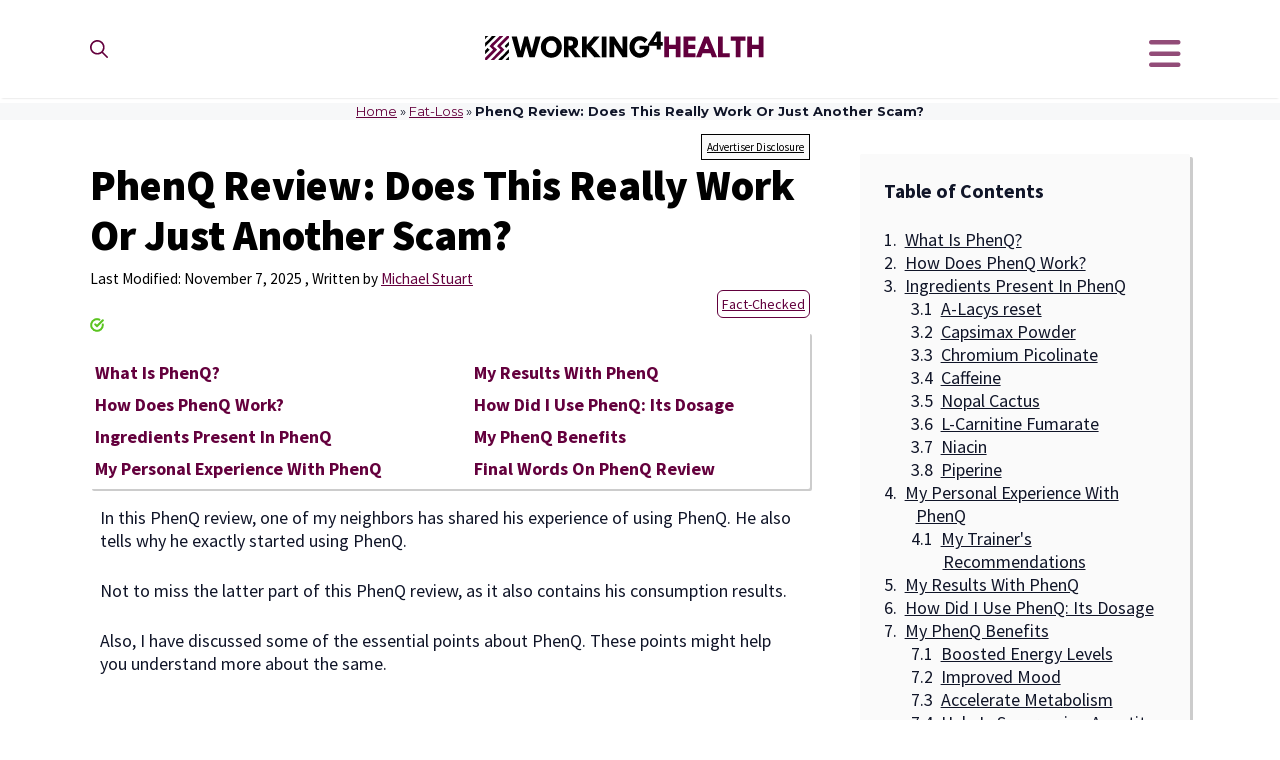

--- FILE ---
content_type: text/html; charset=UTF-8
request_url: https://working4health.org/fat-loss/phenq-review/
body_size: 34297
content:
<!DOCTYPE html>
<html lang="en-US">
<head>
	<meta charset="UTF-8">
	<meta name='robots' content='index, follow, max-image-preview:large, max-snippet:-1, max-video-preview:-1' />
	<style>img:is([sizes="auto" i], [sizes^="auto," i]) { contain-intrinsic-size: 3000px 1500px }</style>
	<meta name="viewport" content="width=device-width, initial-scale=1">
	<!-- This site is optimized with the Yoast SEO plugin v25.7 - https://yoast.com/wordpress/plugins/seo/ -->
	<title>PhenQ Review: Does This Really Work Or Just Another Scam? - Working for Health</title>
	<link rel="canonical" href="https://working4health.org/fat-loss/phenq-review/" />
	<meta property="og:locale" content="en_US" />
	<meta property="og:type" content="article" />
	<meta property="og:title" content="PhenQ Review: Does This Really Work Or Just Another Scam? - Working for Health" />
	<meta property="og:description" content="In this PhenQ review, one of my neighbors has shared his experience of using PhenQ. ... Read more" />
	<meta property="og:url" content="https://working4health.org/fat-loss/phenq-review/" />
	<meta property="og:site_name" content="Working for Health" />
	<meta property="article:published_time" content="2025-11-07T21:04:23+00:00" />
	<meta property="og:image" content="https://working4health.org/wfh_content/uploads/2022/07/PhenQ.png" />
	<meta property="og:image:width" content="1280" />
	<meta property="og:image:height" content="720" />
	<meta property="og:image:type" content="image/png" />
	<meta name="author" content="Michael Stuart" />
	<meta name="twitter:card" content="summary_large_image" />
	<meta name="twitter:creator" content="@working4h" />
	<meta name="twitter:site" content="@working4h" />
	<meta name="twitter:label1" content="Written by" />
	<meta name="twitter:data1" content="Michael Stuart" />
	<meta name="twitter:label2" content="Est. reading time" />
	<meta name="twitter:data2" content="10 minutes" />
	<script type="application/ld+json" class="yoast-schema-graph">{"@context":"https://schema.org","@graph":[{"@type":"Article","@id":"https://working4health.org/fat-loss/phenq-review/#article","isPartOf":{"@id":"https://working4health.org/fat-loss/phenq-review/"},"author":{"name":"Michael Stuart","@id":"https://working4health.org/#/schema/person/2bc07b884ffa2ddbbb1c474780436a15"},"headline":"PhenQ Review: Does This Really Work Or Just Another Scam?","datePublished":"2025-11-07T21:04:23+00:00","mainEntityOfPage":{"@id":"https://working4health.org/fat-loss/phenq-review/"},"wordCount":2149,"commentCount":0,"publisher":{"@id":"https://working4health.org/#organization"},"image":{"@id":"https://working4health.org/fat-loss/phenq-review/#primaryimage"},"thumbnailUrl":"https://working4health.org/wfh_content/uploads/2022/07/PhenQ.png","articleSection":["Fat-Loss"],"inLanguage":"en-US","potentialAction":[{"@type":"CommentAction","name":"Comment","target":["https://working4health.org/fat-loss/phenq-review/#respond"]}]},{"@type":"WebPage","@id":"https://working4health.org/fat-loss/phenq-review/","url":"https://working4health.org/fat-loss/phenq-review/","name":"PhenQ Review: Does This Really Work Or Just Another Scam? - Working for Health","isPartOf":{"@id":"https://working4health.org/#website"},"primaryImageOfPage":{"@id":"https://working4health.org/fat-loss/phenq-review/#primaryimage"},"image":{"@id":"https://working4health.org/fat-loss/phenq-review/#primaryimage"},"thumbnailUrl":"https://working4health.org/wfh_content/uploads/2022/07/PhenQ.png","datePublished":"2025-11-07T21:04:23+00:00","breadcrumb":{"@id":"https://working4health.org/fat-loss/phenq-review/#breadcrumb"},"inLanguage":"en-US","potentialAction":[{"@type":"ReadAction","target":["https://working4health.org/fat-loss/phenq-review/"]}]},{"@type":"ImageObject","inLanguage":"en-US","@id":"https://working4health.org/fat-loss/phenq-review/#primaryimage","url":"https://working4health.org/wfh_content/uploads/2022/07/PhenQ.png","contentUrl":"https://working4health.org/wfh_content/uploads/2022/07/PhenQ.png","width":1280,"height":720,"caption":"PhenQ"},{"@type":"BreadcrumbList","@id":"https://working4health.org/fat-loss/phenq-review/#breadcrumb","itemListElement":[{"@type":"ListItem","position":1,"name":"Home","item":"https://working4health.org/"},{"@type":"ListItem","position":2,"name":"Fat-Loss","item":"https://working4health.org/fat-loss/"},{"@type":"ListItem","position":3,"name":"PhenQ Review: Does This Really Work Or Just Another Scam?"}]},{"@type":"WebSite","@id":"https://working4health.org/#website","url":"https://working4health.org/","name":"Working for Health","description":"Working4Health","publisher":{"@id":"https://working4health.org/#organization"},"potentialAction":[{"@type":"SearchAction","target":{"@type":"EntryPoint","urlTemplate":"https://working4health.org/?s={search_term_string}"},"query-input":{"@type":"PropertyValueSpecification","valueRequired":true,"valueName":"search_term_string"}}],"inLanguage":"en-US"},{"@type":"Organization","@id":"https://working4health.org/#organization","name":"Working for Health","url":"https://working4health.org/","logo":{"@type":"ImageObject","inLanguage":"en-US","@id":"https://working4health.org/#/schema/logo/image/","url":"https://working4health.org/wfh_content/uploads/2022/07/working4health.svg","contentUrl":"https://working4health.org/wfh_content/uploads/2022/07/working4health.svg","width":262,"height":52,"caption":"Working for Health"},"image":{"@id":"https://working4health.org/#/schema/logo/image/"},"sameAs":["https://x.com/working4h"]},{"@type":"Person","@id":"https://working4health.org/#/schema/person/2bc07b884ffa2ddbbb1c474780436a15","name":"Michael Stuart","image":{"@type":"ImageObject","inLanguage":"en-US","@id":"https://working4health.org/#/schema/person/image/","url":"https://working4health.org/wfh_content/uploads/2022/02/michael-150x150.png","contentUrl":"https://working4health.org/wfh_content/uploads/2022/02/michael-150x150.png","caption":"Michael Stuart"},"description":"Michael has been in the male wellness industry for 25+ years. Before joining Working For Health as a full-time male wellness journalist, he contributed to multiple online portals in the male wellness field. Before that, he has been an assistant to several sexologists.","url":"https://working4health.org/administrator/michael/"}]}</script>
	<!-- / Yoast SEO plugin. -->


<link rel="alternate" type="application/rss+xml" title="Working for Health &raquo; Feed" href="https://working4health.org/feed/" />
<link rel="alternate" type="application/rss+xml" title="Working for Health &raquo; Comments Feed" href="https://working4health.org/comments/feed/" />
<link rel="alternate" type="application/rss+xml" title="Working for Health &raquo; PhenQ Review: Does This Really Work Or Just Another Scam? Comments Feed" href="https://working4health.org/fat-loss/phenq-review/feed/" />
<script>
window._wpemojiSettings = {"baseUrl":"https:\/\/s.w.org\/images\/core\/emoji\/16.0.1\/72x72\/","ext":".png","svgUrl":"https:\/\/s.w.org\/images\/core\/emoji\/16.0.1\/svg\/","svgExt":".svg","source":{"concatemoji":"https:\/\/working4health.org\/wfh_includes\/js\/wp-emoji-release.min.js"}};
/*! This file is auto-generated */
!function(s,n){var o,i,e;function c(e){try{var t={supportTests:e,timestamp:(new Date).valueOf()};sessionStorage.setItem(o,JSON.stringify(t))}catch(e){}}function p(e,t,n){e.clearRect(0,0,e.canvas.width,e.canvas.height),e.fillText(t,0,0);var t=new Uint32Array(e.getImageData(0,0,e.canvas.width,e.canvas.height).data),a=(e.clearRect(0,0,e.canvas.width,e.canvas.height),e.fillText(n,0,0),new Uint32Array(e.getImageData(0,0,e.canvas.width,e.canvas.height).data));return t.every(function(e,t){return e===a[t]})}function u(e,t){e.clearRect(0,0,e.canvas.width,e.canvas.height),e.fillText(t,0,0);for(var n=e.getImageData(16,16,1,1),a=0;a<n.data.length;a++)if(0!==n.data[a])return!1;return!0}function f(e,t,n,a){switch(t){case"flag":return n(e,"\ud83c\udff3\ufe0f\u200d\u26a7\ufe0f","\ud83c\udff3\ufe0f\u200b\u26a7\ufe0f")?!1:!n(e,"\ud83c\udde8\ud83c\uddf6","\ud83c\udde8\u200b\ud83c\uddf6")&&!n(e,"\ud83c\udff4\udb40\udc67\udb40\udc62\udb40\udc65\udb40\udc6e\udb40\udc67\udb40\udc7f","\ud83c\udff4\u200b\udb40\udc67\u200b\udb40\udc62\u200b\udb40\udc65\u200b\udb40\udc6e\u200b\udb40\udc67\u200b\udb40\udc7f");case"emoji":return!a(e,"\ud83e\udedf")}return!1}function g(e,t,n,a){var r="undefined"!=typeof WorkerGlobalScope&&self instanceof WorkerGlobalScope?new OffscreenCanvas(300,150):s.createElement("canvas"),o=r.getContext("2d",{willReadFrequently:!0}),i=(o.textBaseline="top",o.font="600 32px Arial",{});return e.forEach(function(e){i[e]=t(o,e,n,a)}),i}function t(e){var t=s.createElement("script");t.src=e,t.defer=!0,s.head.appendChild(t)}"undefined"!=typeof Promise&&(o="wpEmojiSettingsSupports",i=["flag","emoji"],n.supports={everything:!0,everythingExceptFlag:!0},e=new Promise(function(e){s.addEventListener("DOMContentLoaded",e,{once:!0})}),new Promise(function(t){var n=function(){try{var e=JSON.parse(sessionStorage.getItem(o));if("object"==typeof e&&"number"==typeof e.timestamp&&(new Date).valueOf()<e.timestamp+604800&&"object"==typeof e.supportTests)return e.supportTests}catch(e){}return null}();if(!n){if("undefined"!=typeof Worker&&"undefined"!=typeof OffscreenCanvas&&"undefined"!=typeof URL&&URL.createObjectURL&&"undefined"!=typeof Blob)try{var e="postMessage("+g.toString()+"("+[JSON.stringify(i),f.toString(),p.toString(),u.toString()].join(",")+"));",a=new Blob([e],{type:"text/javascript"}),r=new Worker(URL.createObjectURL(a),{name:"wpTestEmojiSupports"});return void(r.onmessage=function(e){c(n=e.data),r.terminate(),t(n)})}catch(e){}c(n=g(i,f,p,u))}t(n)}).then(function(e){for(var t in e)n.supports[t]=e[t],n.supports.everything=n.supports.everything&&n.supports[t],"flag"!==t&&(n.supports.everythingExceptFlag=n.supports.everythingExceptFlag&&n.supports[t]);n.supports.everythingExceptFlag=n.supports.everythingExceptFlag&&!n.supports.flag,n.DOMReady=!1,n.readyCallback=function(){n.DOMReady=!0}}).then(function(){return e}).then(function(){var e;n.supports.everything||(n.readyCallback(),(e=n.source||{}).concatemoji?t(e.concatemoji):e.wpemoji&&e.twemoji&&(t(e.twemoji),t(e.wpemoji)))}))}((window,document),window._wpemojiSettings);
</script>
<link rel='stylesheet' href='https://working4health.org/apps/litespeed-cache/assets/css/litespeed-dummy.css' media='all' />
<link rel='stylesheet' href='https://working4health.org/modules/recaptcha/sgr.css' media='all' />
<style id='wp-emoji-styles-inline-css'>

	img.wp-smiley, img.emoji {
		display: inline !important;
		border: none !important;
		box-shadow: none !important;
		height: 1em !important;
		width: 1em !important;
		margin: 0 0.07em !important;
		vertical-align: -0.1em !important;
		background: none !important;
		padding: 0 !important;
	}
</style>
<style id='classic-theme-styles-inline-css'>
/*! This file is auto-generated */
.wp-block-button__link{color:#fff;background-color:#32373c;border-radius:9999px;box-shadow:none;text-decoration:none;padding:calc(.667em + 2px) calc(1.333em + 2px);font-size:1.125em}.wp-block-file__button{background:#32373c;color:#fff;text-decoration:none}
</style>
<style id='safe-svg-svg-icon-style-inline-css'>
.safe-svg-cover{text-align:center}.safe-svg-cover .safe-svg-inside{display:inline-block;max-width:100%}.safe-svg-cover svg{fill:currentColor;height:100%;max-height:100%;max-width:100%;width:100%}

</style>
<style id='global-styles-inline-css'>
:root{--wp--preset--aspect-ratio--square: 1;--wp--preset--aspect-ratio--4-3: 4/3;--wp--preset--aspect-ratio--3-4: 3/4;--wp--preset--aspect-ratio--3-2: 3/2;--wp--preset--aspect-ratio--2-3: 2/3;--wp--preset--aspect-ratio--16-9: 16/9;--wp--preset--aspect-ratio--9-16: 9/16;--wp--preset--color--black: #000000;--wp--preset--color--cyan-bluish-gray: #abb8c3;--wp--preset--color--white: #ffffff;--wp--preset--color--pale-pink: #f78da7;--wp--preset--color--vivid-red: #cf2e2e;--wp--preset--color--luminous-vivid-orange: #ff6900;--wp--preset--color--luminous-vivid-amber: #fcb900;--wp--preset--color--light-green-cyan: #7bdcb5;--wp--preset--color--vivid-green-cyan: #00d084;--wp--preset--color--pale-cyan-blue: #8ed1fc;--wp--preset--color--vivid-cyan-blue: #0693e3;--wp--preset--color--vivid-purple: #9b51e0;--wp--preset--color--contrast: var(--contrast);--wp--preset--color--contrast-2: var(--contrast-2);--wp--preset--color--contrast-3: var(--contrast-3);--wp--preset--color--base: var(--base);--wp--preset--color--base-2: var(--base-2);--wp--preset--color--base-3: var(--base-3);--wp--preset--color--accent: var(--accent);--wp--preset--color--accent-2: var(--accent-2);--wp--preset--color--accent-3: var(--accent-3);--wp--preset--gradient--vivid-cyan-blue-to-vivid-purple: linear-gradient(135deg,rgba(6,147,227,1) 0%,rgb(155,81,224) 100%);--wp--preset--gradient--light-green-cyan-to-vivid-green-cyan: linear-gradient(135deg,rgb(122,220,180) 0%,rgb(0,208,130) 100%);--wp--preset--gradient--luminous-vivid-amber-to-luminous-vivid-orange: linear-gradient(135deg,rgba(252,185,0,1) 0%,rgba(255,105,0,1) 100%);--wp--preset--gradient--luminous-vivid-orange-to-vivid-red: linear-gradient(135deg,rgba(255,105,0,1) 0%,rgb(207,46,46) 100%);--wp--preset--gradient--very-light-gray-to-cyan-bluish-gray: linear-gradient(135deg,rgb(238,238,238) 0%,rgb(169,184,195) 100%);--wp--preset--gradient--cool-to-warm-spectrum: linear-gradient(135deg,rgb(74,234,220) 0%,rgb(151,120,209) 20%,rgb(207,42,186) 40%,rgb(238,44,130) 60%,rgb(251,105,98) 80%,rgb(254,248,76) 100%);--wp--preset--gradient--blush-light-purple: linear-gradient(135deg,rgb(255,206,236) 0%,rgb(152,150,240) 100%);--wp--preset--gradient--blush-bordeaux: linear-gradient(135deg,rgb(254,205,165) 0%,rgb(254,45,45) 50%,rgb(107,0,62) 100%);--wp--preset--gradient--luminous-dusk: linear-gradient(135deg,rgb(255,203,112) 0%,rgb(199,81,192) 50%,rgb(65,88,208) 100%);--wp--preset--gradient--pale-ocean: linear-gradient(135deg,rgb(255,245,203) 0%,rgb(182,227,212) 50%,rgb(51,167,181) 100%);--wp--preset--gradient--electric-grass: linear-gradient(135deg,rgb(202,248,128) 0%,rgb(113,206,126) 100%);--wp--preset--gradient--midnight: linear-gradient(135deg,rgb(2,3,129) 0%,rgb(40,116,252) 100%);--wp--preset--font-size--small: 13px;--wp--preset--font-size--medium: 20px;--wp--preset--font-size--large: 36px;--wp--preset--font-size--x-large: 42px;--wp--preset--spacing--20: 0.44rem;--wp--preset--spacing--30: 0.67rem;--wp--preset--spacing--40: 1rem;--wp--preset--spacing--50: 1.5rem;--wp--preset--spacing--60: 2.25rem;--wp--preset--spacing--70: 3.38rem;--wp--preset--spacing--80: 5.06rem;--wp--preset--shadow--natural: 6px 6px 9px rgba(0, 0, 0, 0.2);--wp--preset--shadow--deep: 12px 12px 50px rgba(0, 0, 0, 0.4);--wp--preset--shadow--sharp: 6px 6px 0px rgba(0, 0, 0, 0.2);--wp--preset--shadow--outlined: 6px 6px 0px -3px rgba(255, 255, 255, 1), 6px 6px rgba(0, 0, 0, 1);--wp--preset--shadow--crisp: 6px 6px 0px rgba(0, 0, 0, 1);}:where(.is-layout-flex){gap: 0.5em;}:where(.is-layout-grid){gap: 0.5em;}body .is-layout-flex{display: flex;}.is-layout-flex{flex-wrap: wrap;align-items: center;}.is-layout-flex > :is(*, div){margin: 0;}body .is-layout-grid{display: grid;}.is-layout-grid > :is(*, div){margin: 0;}:where(.wp-block-columns.is-layout-flex){gap: 2em;}:where(.wp-block-columns.is-layout-grid){gap: 2em;}:where(.wp-block-post-template.is-layout-flex){gap: 1.25em;}:where(.wp-block-post-template.is-layout-grid){gap: 1.25em;}.has-black-color{color: var(--wp--preset--color--black) !important;}.has-cyan-bluish-gray-color{color: var(--wp--preset--color--cyan-bluish-gray) !important;}.has-white-color{color: var(--wp--preset--color--white) !important;}.has-pale-pink-color{color: var(--wp--preset--color--pale-pink) !important;}.has-vivid-red-color{color: var(--wp--preset--color--vivid-red) !important;}.has-luminous-vivid-orange-color{color: var(--wp--preset--color--luminous-vivid-orange) !important;}.has-luminous-vivid-amber-color{color: var(--wp--preset--color--luminous-vivid-amber) !important;}.has-light-green-cyan-color{color: var(--wp--preset--color--light-green-cyan) !important;}.has-vivid-green-cyan-color{color: var(--wp--preset--color--vivid-green-cyan) !important;}.has-pale-cyan-blue-color{color: var(--wp--preset--color--pale-cyan-blue) !important;}.has-vivid-cyan-blue-color{color: var(--wp--preset--color--vivid-cyan-blue) !important;}.has-vivid-purple-color{color: var(--wp--preset--color--vivid-purple) !important;}.has-black-background-color{background-color: var(--wp--preset--color--black) !important;}.has-cyan-bluish-gray-background-color{background-color: var(--wp--preset--color--cyan-bluish-gray) !important;}.has-white-background-color{background-color: var(--wp--preset--color--white) !important;}.has-pale-pink-background-color{background-color: var(--wp--preset--color--pale-pink) !important;}.has-vivid-red-background-color{background-color: var(--wp--preset--color--vivid-red) !important;}.has-luminous-vivid-orange-background-color{background-color: var(--wp--preset--color--luminous-vivid-orange) !important;}.has-luminous-vivid-amber-background-color{background-color: var(--wp--preset--color--luminous-vivid-amber) !important;}.has-light-green-cyan-background-color{background-color: var(--wp--preset--color--light-green-cyan) !important;}.has-vivid-green-cyan-background-color{background-color: var(--wp--preset--color--vivid-green-cyan) !important;}.has-pale-cyan-blue-background-color{background-color: var(--wp--preset--color--pale-cyan-blue) !important;}.has-vivid-cyan-blue-background-color{background-color: var(--wp--preset--color--vivid-cyan-blue) !important;}.has-vivid-purple-background-color{background-color: var(--wp--preset--color--vivid-purple) !important;}.has-black-border-color{border-color: var(--wp--preset--color--black) !important;}.has-cyan-bluish-gray-border-color{border-color: var(--wp--preset--color--cyan-bluish-gray) !important;}.has-white-border-color{border-color: var(--wp--preset--color--white) !important;}.has-pale-pink-border-color{border-color: var(--wp--preset--color--pale-pink) !important;}.has-vivid-red-border-color{border-color: var(--wp--preset--color--vivid-red) !important;}.has-luminous-vivid-orange-border-color{border-color: var(--wp--preset--color--luminous-vivid-orange) !important;}.has-luminous-vivid-amber-border-color{border-color: var(--wp--preset--color--luminous-vivid-amber) !important;}.has-light-green-cyan-border-color{border-color: var(--wp--preset--color--light-green-cyan) !important;}.has-vivid-green-cyan-border-color{border-color: var(--wp--preset--color--vivid-green-cyan) !important;}.has-pale-cyan-blue-border-color{border-color: var(--wp--preset--color--pale-cyan-blue) !important;}.has-vivid-cyan-blue-border-color{border-color: var(--wp--preset--color--vivid-cyan-blue) !important;}.has-vivid-purple-border-color{border-color: var(--wp--preset--color--vivid-purple) !important;}.has-vivid-cyan-blue-to-vivid-purple-gradient-background{background: var(--wp--preset--gradient--vivid-cyan-blue-to-vivid-purple) !important;}.has-light-green-cyan-to-vivid-green-cyan-gradient-background{background: var(--wp--preset--gradient--light-green-cyan-to-vivid-green-cyan) !important;}.has-luminous-vivid-amber-to-luminous-vivid-orange-gradient-background{background: var(--wp--preset--gradient--luminous-vivid-amber-to-luminous-vivid-orange) !important;}.has-luminous-vivid-orange-to-vivid-red-gradient-background{background: var(--wp--preset--gradient--luminous-vivid-orange-to-vivid-red) !important;}.has-very-light-gray-to-cyan-bluish-gray-gradient-background{background: var(--wp--preset--gradient--very-light-gray-to-cyan-bluish-gray) !important;}.has-cool-to-warm-spectrum-gradient-background{background: var(--wp--preset--gradient--cool-to-warm-spectrum) !important;}.has-blush-light-purple-gradient-background{background: var(--wp--preset--gradient--blush-light-purple) !important;}.has-blush-bordeaux-gradient-background{background: var(--wp--preset--gradient--blush-bordeaux) !important;}.has-luminous-dusk-gradient-background{background: var(--wp--preset--gradient--luminous-dusk) !important;}.has-pale-ocean-gradient-background{background: var(--wp--preset--gradient--pale-ocean) !important;}.has-electric-grass-gradient-background{background: var(--wp--preset--gradient--electric-grass) !important;}.has-midnight-gradient-background{background: var(--wp--preset--gradient--midnight) !important;}.has-small-font-size{font-size: var(--wp--preset--font-size--small) !important;}.has-medium-font-size{font-size: var(--wp--preset--font-size--medium) !important;}.has-large-font-size{font-size: var(--wp--preset--font-size--large) !important;}.has-x-large-font-size{font-size: var(--wp--preset--font-size--x-large) !important;}
:where(.wp-block-post-template.is-layout-flex){gap: 1.25em;}:where(.wp-block-post-template.is-layout-grid){gap: 1.25em;}
:where(.wp-block-columns.is-layout-flex){gap: 2em;}:where(.wp-block-columns.is-layout-grid){gap: 2em;}
:root :where(.wp-block-pullquote){font-size: 1.5em;line-height: 1.6;}
</style>
<link rel='stylesheet' href='https://working4health.org/modules/contactform/includes/css/styles.css' media='all' />
<link rel='stylesheet' href='https://fonts.googleapis.com/css?family=Montserrat:100,100italic,200,200italic,300,300italic,regular,italic,500,500italic,600,600italic,700,700italic,800,800italic,900,900italic&#038;display=swap' media='all' />
<link rel='stylesheet' href='https://working4health.org/wfh_includes/css/dashicons.min.css' media='all' />
<link rel='stylesheet' href='https://working4health.org/modules/profilepress/assets/css/frontend.min.css' media='all' />
<link rel='stylesheet' href='https://working4health.org/modules/profilepress/assets/flatpickr/flatpickr.min.css' media='all' />
<link rel='stylesheet' href='https://working4health.org/modules/profilepress/assets/select2/select2.min.css' media='all' />
<link rel='stylesheet' href='https://working4health.org/wfh-child/assets/fontawesome/css/all.min.css' media='all' />
<link rel='stylesheet' href='https://working4health.org/wfh/assets/css/components/comments.min.css' media='all' />
<link rel='stylesheet' href='https://working4health.org/wfh/assets/css/main.min.css' media='all' />
<style id='generate-style-inline-css'>
@media (max-width:768px){}
body{background-color:var(--base-3);color:var(--contrast);}a{color:var(--accent);}a:hover, a:focus, a:active{color:var(--contrast);}.wp-block-group__inner-container{max-width:1200px;margin-left:auto;margin-right:auto;}.site-header .header-image{width:290px;}.generate-back-to-top{font-size:20px;border-radius:3px;position:fixed;bottom:30px;right:30px;line-height:40px;width:40px;text-align:center;z-index:10;transition:opacity 300ms ease-in-out;opacity:0.1;transform:translateY(1000px);}.generate-back-to-top__show{opacity:1;transform:translateY(0);}.navigation-search{position:absolute;left:-99999px;pointer-events:none;visibility:hidden;z-index:20;width:100%;top:0;transition:opacity 100ms ease-in-out;opacity:0;}.navigation-search.nav-search-active{left:0;right:0;pointer-events:auto;visibility:visible;opacity:1;}.navigation-search input[type="search"]{outline:0;border:0;vertical-align:bottom;line-height:1;opacity:0.9;width:100%;z-index:20;border-radius:0;-webkit-appearance:none;height:60px;}.navigation-search input::-ms-clear{display:none;width:0;height:0;}.navigation-search input::-ms-reveal{display:none;width:0;height:0;}.navigation-search input::-webkit-search-decoration, .navigation-search input::-webkit-search-cancel-button, .navigation-search input::-webkit-search-results-button, .navigation-search input::-webkit-search-results-decoration{display:none;}.gen-sidebar-nav .navigation-search{top:auto;bottom:0;}:root{--contrast:#101528;--contrast-2:#1f2641;--contrast-3:#000;--base:#f0f0f0;--base-2:#f7f8f9;--base-3:#ffffff;--accent:#64003d;--accent-2:#64003d;--accent-3:#e55934;}.has-contrast-color{color:var(--contrast);}.has-contrast-background-color{background-color:var(--contrast);}.has-contrast-2-color{color:var(--contrast-2);}.has-contrast-2-background-color{background-color:var(--contrast-2);}.has-contrast-3-color{color:var(--contrast-3);}.has-contrast-3-background-color{background-color:var(--contrast-3);}.has-base-color{color:var(--base);}.has-base-background-color{background-color:var(--base);}.has-base-2-color{color:var(--base-2);}.has-base-2-background-color{background-color:var(--base-2);}.has-base-3-color{color:var(--base-3);}.has-base-3-background-color{background-color:var(--base-3);}.has-accent-color{color:var(--accent);}.has-accent-background-color{background-color:var(--accent);}.has-accent-2-color{color:var(--accent-2);}.has-accent-2-background-color{background-color:var(--accent-2);}.has-accent-3-color{color:var(--accent-3);}.has-accent-3-background-color{background-color:var(--accent-3);}h1.entry-title{font-family:Source Sans Pro, sans-serif;font-weight:900;text-transform:initial;font-size:42px;}body, button, input, select, textarea{font-family:Source Sans Pro, sans-serif;font-size:18px;}body{line-height:1.33;}.main-navigation a, .main-navigation .menu-toggle, .main-navigation .menu-bar-items{font-family:Montserrat, sans-serif;font-size:18px;}button:not(.menu-toggle),html input[type="button"],input[type="reset"],input[type="submit"],.button,.wp-block-button .wp-block-button__link{font-weight:600;}.site-info{font-size:14px;}h1{font-family:inherit;font-weight:700;font-size:50px;line-height:1.2;}h2{font-family:Source Sans Pro, sans-serif;font-weight:700;}h3{font-family:Source Sans Pro, sans-serif;font-weight:700;}h4{font-family:Source Sans Pro, sans-serif;font-weight:700;line-height:1.2;}h5{font-family:Source Sans Pro, sans-serif;font-weight:700;line-height:1.2;}h6{font-family:Source Sans Pro, sans-serif;font-weight:700;font-size:18px;line-height:1.2;}h1, h2, h3, h4, h5, h6{font-family:Source Sans Pro, sans-serif;text-transform:capitalize;}.top-bar{background-color:#636363;color:#ffffff;}.top-bar a{color:#ffffff;}.top-bar a:hover{color:#303030;}.site-header{background-color:var(--base-3);}.main-title a,.main-title a:hover{color:#000;}.site-description{color:var(--base-2);}.mobile-menu-control-wrapper .menu-toggle,.mobile-menu-control-wrapper .menu-toggle:hover,.mobile-menu-control-wrapper .menu-toggle:focus,.has-inline-mobile-toggle #site-navigation.toggled{background-color:rgba(0, 0, 0, 0.02);}.main-navigation,.main-navigation ul ul{background-color:var(--base-3);}.main-navigation .main-nav ul li a, .main-navigation .menu-toggle, .main-navigation .menu-bar-items{color:#000;}.main-navigation .main-nav ul li:not([class*="current-menu-"]):hover > a, .main-navigation .main-nav ul li:not([class*="current-menu-"]):focus > a, .main-navigation .main-nav ul li.sfHover:not([class*="current-menu-"]) > a, .main-navigation .menu-bar-item:hover > a, .main-navigation .menu-bar-item.sfHover > a{color:var(--accent);background-color:var(--base);}button.menu-toggle:hover,button.menu-toggle:focus{color:#000;}.main-navigation .main-nav ul li[class*="current-menu-"] > a{color:var(--accent);background-color:var(--base);}.navigation-search input[type="search"],.navigation-search input[type="search"]:active, .navigation-search input[type="search"]:focus, .main-navigation .main-nav ul li.search-item.active > a, .main-navigation .menu-bar-items .search-item.active > a{color:var(--contrast-2);background-color:var(--base);}.main-navigation ul ul{background-color:var(--base-3);}.main-navigation .main-nav ul ul li a{color:var(--contrast);}.main-navigation .main-nav ul ul li:not([class*="current-menu-"]):hover > a,.main-navigation .main-nav ul ul li:not([class*="current-menu-"]):focus > a, .main-navigation .main-nav ul ul li.sfHover:not([class*="current-menu-"]) > a{color:var(--accent);background-color:var(--base);}.main-navigation .main-nav ul ul li[class*="current-menu-"] > a{color:#7a8896;background-color:#eaeaea;}.separate-containers .inside-article, .separate-containers .comments-area, .separate-containers .page-header, .one-container .container, .separate-containers .paging-navigation, .inside-page-header{background-color:var(--base-3);}.entry-title a{color:var(--contrast);}.entry-title a:hover{color:var(--contrast-3);}.entry-meta{color:var(--contrast-3);}h1{color:var(--contrast-3);}h2{color:var(--contrast-3);}h3{color:var(--contrast-3);}h4{color:var(--contrast-3);}h5{color:var(--contrast-3);}.sidebar .widget{color:var(--base-3);background-color:#64003d;}.sidebar .widget a{color:var(--base-3);}.sidebar .widget a:hover{color:var(--contrast);}.sidebar .widget .widget-title{color:var(--base-3);}.footer-widgets{background-color:var(--base-3);}.footer-widgets .widget-title{color:var(--contrast);}.site-info{color:var(--base-3);background-color:var(--contrast-2);}.site-info a{color:var(--base-3);}.site-info a:hover{color:var(--base);}.footer-bar .widget_nav_menu .current-menu-item a{color:var(--base);}input[type="text"],input[type="email"],input[type="url"],input[type="password"],input[type="search"],input[type="tel"],input[type="number"],textarea,select{color:var(--contrast);background-color:var(--base-2);border-color:var(--base);}input[type="text"]:focus,input[type="email"]:focus,input[type="url"]:focus,input[type="password"]:focus,input[type="search"]:focus,input[type="tel"]:focus,input[type="number"]:focus,textarea:focus,select:focus{color:var(--contrast);background-color:var(--base-2);border-color:var(--contrast-3);}button,html input[type="button"],input[type="reset"],input[type="submit"],a.button,a.wp-block-button__link:not(.has-background){color:var(--base-3);background-color:var(--accent-2);}button:hover,html input[type="button"]:hover,input[type="reset"]:hover,input[type="submit"]:hover,a.button:hover,button:focus,html input[type="button"]:focus,input[type="reset"]:focus,input[type="submit"]:focus,a.button:focus,a.wp-block-button__link:not(.has-background):active,a.wp-block-button__link:not(.has-background):focus,a.wp-block-button__link:not(.has-background):hover{color:var(--base-3);background-color:var(--contrast-3);}a.generate-back-to-top{background-color:rgba( 0,0,0,0.4 );color:#ffffff;}a.generate-back-to-top:hover,a.generate-back-to-top:focus{background-color:rgba( 0,0,0,0.6 );color:#ffffff;}@media (max-width: 768px){.main-navigation .menu-bar-item:hover > a, .main-navigation .menu-bar-item.sfHover > a{background:none;color:#000;}}.inside-header{padding:20px 50px 20px 50px;}.nav-below-header .main-navigation .inside-navigation.grid-container, .nav-above-header .main-navigation .inside-navigation.grid-container{padding:0px 43px 0px 43px;}.separate-containers .inside-article, .separate-containers .comments-area, .separate-containers .page-header, .separate-containers .paging-navigation, .one-container .site-content, .inside-page-header{padding:8px 50px 120px 50px;}.site-main .wp-block-group__inner-container{padding:8px 50px 120px 50px;}.separate-containers .paging-navigation{padding-top:20px;padding-bottom:20px;}.entry-content .alignwide, body:not(.no-sidebar) .entry-content .alignfull{margin-left:-50px;width:calc(100% + 100px);max-width:calc(100% + 100px);}.one-container.right-sidebar .site-main,.one-container.both-right .site-main{margin-right:50px;}.one-container.left-sidebar .site-main,.one-container.both-left .site-main{margin-left:50px;}.one-container.both-sidebars .site-main{margin:0px 50px 0px 50px;}.sidebar .widget, .page-header, .widget-area .main-navigation, .site-main > *{margin-bottom:11px;}.separate-containers .site-main{margin:11px;}.both-right .inside-left-sidebar,.both-left .inside-left-sidebar{margin-right:5px;}.both-right .inside-right-sidebar,.both-left .inside-right-sidebar{margin-left:5px;}.one-container.archive .post:not(:last-child):not(.is-loop-template-item), .one-container.blog .post:not(:last-child):not(.is-loop-template-item){padding-bottom:120px;}.separate-containers .featured-image{margin-top:11px;}.separate-containers .inside-right-sidebar, .separate-containers .inside-left-sidebar{margin-top:11px;margin-bottom:11px;}.main-navigation .main-nav ul li a,.menu-toggle,.main-navigation .menu-bar-item > a{padding-left:7px;padding-right:7px;line-height:65px;}.main-navigation .main-nav ul ul li a{padding:10px 7px 10px 7px;}.navigation-search input[type="search"]{height:65px;}.rtl .menu-item-has-children .dropdown-menu-toggle{padding-left:7px;}.menu-item-has-children .dropdown-menu-toggle{padding-right:7px;}.rtl .main-navigation .main-nav ul li.menu-item-has-children > a{padding-right:7px;}.inside-site-info{padding:30px;}@media (max-width:768px){.separate-containers .inside-article, .separate-containers .comments-area, .separate-containers .page-header, .separate-containers .paging-navigation, .one-container .site-content, .inside-page-header{padding:40px 30px 120px 30px;}.site-main .wp-block-group__inner-container{padding:40px 30px 120px 30px;}.inside-top-bar{padding-right:30px;padding-left:30px;}.inside-header{padding-right:0px;padding-left:60px;}.widget-area .widget{padding-top:30px;padding-right:30px;padding-bottom:30px;padding-left:30px;}.footer-widgets-container{padding-top:30px;padding-right:30px;padding-bottom:30px;padding-left:30px;}.inside-site-info{padding-right:30px;padding-left:30px;}.entry-content .alignwide, body:not(.no-sidebar) .entry-content .alignfull{margin-left:-30px;width:calc(100% + 60px);max-width:calc(100% + 60px);}.one-container .site-main .paging-navigation{margin-bottom:11px;}}/* End cached CSS */.is-right-sidebar{width:30%;}.is-left-sidebar{width:30%;}.site-content .content-area{width:70%;}@media (max-width: 768px){.main-navigation .menu-toggle,.sidebar-nav-mobile:not(#sticky-placeholder){display:block;}.main-navigation ul,.gen-sidebar-nav,.main-navigation:not(.slideout-navigation):not(.toggled) .main-nav > ul,.has-inline-mobile-toggle #site-navigation .inside-navigation > *:not(.navigation-search):not(.main-nav){display:none;}.nav-align-right .inside-navigation,.nav-align-center .inside-navigation{justify-content:space-between;}.has-inline-mobile-toggle .mobile-menu-control-wrapper{display:flex;flex-wrap:wrap;}.has-inline-mobile-toggle .inside-header{flex-direction:row;text-align:left;flex-wrap:wrap;}.has-inline-mobile-toggle .header-widget,.has-inline-mobile-toggle #site-navigation{flex-basis:100%;}.nav-float-left .has-inline-mobile-toggle #site-navigation{order:10;}}
.elementor-template-full-width .site-content{display:block;}
.dynamic-author-image-rounded{border-radius:100%;}.dynamic-featured-image, .dynamic-author-image{vertical-align:middle;}.one-container.blog .dynamic-content-template:not(:last-child), .one-container.archive .dynamic-content-template:not(:last-child){padding-bottom:0px;}.dynamic-entry-excerpt > p:last-child{margin-bottom:0px;}
.main-navigation .main-nav ul li a,.menu-toggle,.main-navigation .menu-bar-item > a{transition: line-height 300ms ease}.main-navigation.toggled .main-nav > ul{background-color: var(--base-3)}.sticky-enabled .gen-sidebar-nav.is_stuck .main-navigation {margin-bottom: 0px;}.sticky-enabled .gen-sidebar-nav.is_stuck {z-index: 500;}.sticky-enabled .main-navigation.is_stuck {box-shadow: 0 2px 2px -2px rgba(0, 0, 0, .2);}.navigation-stick:not(.gen-sidebar-nav) {left: 0;right: 0;width: 100% !important;}@media (max-width: 768px){#sticky-placeholder{height:0;overflow:hidden;}.has-inline-mobile-toggle #site-navigation.toggled{margin-top:0;}.has-inline-mobile-menu #site-navigation.toggled .main-nav > ul{top:1.5em;}}.nav-float-right .navigation-stick {width: 100% !important;left: 0;}.nav-float-right .navigation-stick .navigation-branding {margin-right: auto;}.main-navigation.has-sticky-branding:not(.grid-container) .inside-navigation:not(.grid-container) .navigation-branding{margin-left: 10px;}.main-navigation.navigation-stick.has-sticky-branding .inside-navigation.grid-container{padding-left:50px;padding-right:50px;}@media (max-width:768px){.main-navigation.navigation-stick.has-sticky-branding .inside-navigation.grid-container{padding-left:0;padding-right:0;}}
.post-image:not(:first-child), .page-content:not(:first-child), .entry-content:not(:first-child), .entry-summary:not(:first-child), footer.entry-meta{margin-top:0.4em;}.post-image-above-header .inside-article div.featured-image, .post-image-above-header .inside-article div.post-image{margin-bottom:0.4em;}@media (max-width: 1024px),(min-width:1025px){.main-navigation.sticky-navigation-transition .main-nav > ul > li > a,.sticky-navigation-transition .menu-toggle,.main-navigation.sticky-navigation-transition .menu-bar-item > a, .sticky-navigation-transition .navigation-branding .main-title{line-height:60px;}.main-navigation.sticky-navigation-transition .site-logo img, .main-navigation.sticky-navigation-transition .navigation-search input[type="search"], .main-navigation.sticky-navigation-transition .navigation-branding img{height:60px;}}.main-navigation.slideout-navigation .main-nav > ul > li > a{line-height:60px;}
</style>
<link rel='stylesheet' href='https://working4health.org/wfh-child/child-skin.css' media='all' />
<link rel='stylesheet' href='https://fonts.googleapis.com/css?family=Poppins%3A300%2Cregular%2C500%2C600%2C700%7CQuicksand%3A300%2Cregular%2C500%2C700%7CMontserrat%3A100%2C100italic%2C200%2C200italic%2C300%2C300italic%2Cregular%2Citalic%2C500%2C500italic%2C600%2C600italic%2C700%2C700italic%2C800%2C800italic%2C900%2C900italic%7CAlegreya%3Aregular%2C500%2C600%2C700%2C800%2C900%2Citalic%2C500italic%2C600italic%2C700italic%2C800italic%2C900italic%7CSource+Sans+Pro%3A200%2C200italic%2C300%2C300italic%2Cregular%2Citalic%2C600%2C600italic%2C700%2C700italic%2C900%2C900italic%7CFrank+Ruhl+Libre%3A300%2Cregular%2C500%2C700%2C900&#038;display=auto' media='all' />
<link rel='stylesheet' href='https://working4health.org/modules/wfhbuilder/assets/lib/eicons/css/elementor-icons.min.css' media='all' />
<link rel='stylesheet' href='https://working4health.org/modules/wfhbuilder/assets/css/frontend.min.css' media='all' />
<link rel='stylesheet' href='https://working4health.org/wfh_content/uploads/elementor/css/post-195.css' media='all' />
<link rel='stylesheet' href='https://working4health.org/apps/elementor-pro/assets/css/frontend.min.css' media='all' />
<link rel='stylesheet' href='https://working4health.org/modules/wfhbuilder/assets/css/widget-heading.min.css' media='all' />
<link rel='stylesheet' href='https://working4health.org/modules/wfhbuilder/assets/css/widget-spacer.min.css' media='all' />
<link rel='stylesheet' href='https://working4health.org/modules/wfhbuilder/assets/css/widget-alert.min.css' media='all' />
<link rel='stylesheet' href='https://working4health.org/wfh_content/uploads/elementor/css/post-939.css' media='all' />
<style id='generateblocks-inline-css'>
.gb-container-eae04a8a{background-color:var(--contrast-2);}.gb-container-eae04a8a > .gb-inside-container{padding:140px 0 40px;max-width:1200px;margin-left:auto;margin-right:auto;}.gb-grid-wrapper > .gb-grid-column-eae04a8a > .gb-container{display:flex;flex-direction:column;height:100%;}.gb-container-39517758{margin-top:-180px;border-top-left-radius:12px;border-top-right-radius:12px;background-color:#a5a3a3;color:var(--base-3);position:relative;z-index:1;}.gb-container-39517758 > .gb-inside-container{padding:80px 40px 40px;max-width:1200px;margin-left:auto;margin-right:auto;}.gb-grid-wrapper > .gb-grid-column-39517758 > .gb-container{display:flex;flex-direction:column;height:100%;}.gb-container-f1c676e9 > .gb-inside-container{padding:0;}.gb-grid-wrapper > .gb-grid-column-f1c676e9{width:25%;}.gb-grid-wrapper > .gb-grid-column-f1c676e9 > .gb-container{display:flex;flex-direction:column;height:100%;}.gb-container-e1025ee0 > .gb-inside-container{padding:0;}.gb-grid-wrapper > .gb-grid-column-e1025ee0{width:25%;}.gb-grid-wrapper > .gb-grid-column-e1025ee0 > .gb-container{display:flex;flex-direction:column;height:100%;}.gb-container-bf7ca9ec > .gb-inside-container{padding:0;}.gb-grid-wrapper > .gb-grid-column-bf7ca9ec{width:25%;}.gb-grid-wrapper > .gb-grid-column-bf7ca9ec > .gb-container{display:flex;flex-direction:column;height:100%;}.gb-container-1af1db78 > .gb-inside-container{padding:0;}.gb-grid-wrapper > .gb-grid-column-1af1db78{width:25%;}.gb-grid-wrapper > .gb-grid-column-1af1db78 > .gb-container{display:flex;flex-direction:column;height:100%;}.gb-container-c308a0ea{font-family:Montserrat, sans-serif;font-size:13px;text-align:center;margin-top:5px;margin-bottom:5px;background-color:var(--base-2);color:var(--contrast);}.gb-container-c308a0ea > .gb-inside-container{max-width:1200px;margin-left:auto;margin-right:auto;}.gb-container-c308a0ea a, .gb-container-c308a0ea a:visited{color:var(--accent);}.gb-container-c308a0ea a:hover{color:var(--accent-2);}.gb-grid-wrapper > .gb-grid-column-c308a0ea > .gb-container{display:flex;flex-direction:column;height:100%;}.gb-container-4bffc44c{text-align:right;}.gb-container-4bffc44c > .gb-inside-container{max-width:1200px;margin-left:auto;margin-right:auto;}.gb-grid-wrapper > .gb-grid-column-4bffc44c > .gb-container{display:flex;flex-direction:column;height:100%;}.gb-container-dd5d8290{text-align:right;}.gb-container-dd5d8290 > .gb-inside-container{max-width:1200px;margin-left:auto;margin-right:auto;}.gb-grid-wrapper > .gb-grid-column-dd5d8290 > .gb-container{display:flex;flex-direction:column;height:100%;}.gb-container-99fe8eb7 > .gb-inside-container{padding:0;max-width:1200px;margin-left:auto;margin-right:auto;}.gb-grid-wrapper > .gb-grid-column-99fe8eb7 > .gb-container{display:flex;flex-direction:column;height:100%;}.gb-container-8e5dc8f7 > .gb-inside-container{padding:0;}.gb-grid-wrapper > .gb-grid-column-8e5dc8f7{width:50%;}.gb-grid-wrapper > .gb-grid-column-8e5dc8f7 > .gb-container{display:flex;flex-direction:column;height:100%;}.gb-container-6aed9546 > .gb-inside-container{padding:0;}.gb-grid-wrapper > .gb-grid-column-6aed9546{width:25%;}.gb-grid-wrapper > .gb-grid-column-6aed9546 > .gb-container{display:flex;flex-direction:column;height:100%;}.gb-container-d54a6460 > .gb-inside-container{padding:0;}.gb-grid-wrapper > .gb-grid-column-d54a6460{width:75%;}.gb-grid-wrapper > .gb-grid-column-d54a6460 > .gb-container{display:flex;flex-direction:column;height:100%;}.gb-container-2540358d > .gb-inside-container{padding:0;}.gb-grid-wrapper > .gb-grid-column-2540358d{width:50%;}.gb-grid-wrapper > .gb-grid-column-2540358d > .gb-container{display:flex;flex-direction:column;height:100%;}.gb-container-daa456b5{text-align:right;}.gb-container-daa456b5 > .gb-inside-container{padding:0;}.gb-grid-wrapper > .gb-grid-column-daa456b5{width:75%;}.gb-grid-wrapper > .gb-grid-column-daa456b5 > .gb-container{display:flex;flex-direction:column;height:100%;}.gb-container-2634cdf9 > .gb-inside-container{padding:0;}.gb-grid-wrapper > .gb-grid-column-2634cdf9{width:25%;}.gb-grid-wrapper > .gb-grid-column-2634cdf9 > .gb-container{display:flex;flex-direction:column;height:100%;}.gb-grid-wrapper-cd21e57e{display:flex;flex-wrap:wrap;margin-left:-60px;}.gb-grid-wrapper-cd21e57e > .gb-grid-column{box-sizing:border-box;padding-left:60px;padding-bottom:60px;}.gb-grid-wrapper-7b27c819{display:flex;flex-wrap:wrap;margin-left:-30px;}.gb-grid-wrapper-7b27c819 > .gb-grid-column{box-sizing:border-box;padding-left:30px;}.gb-grid-wrapper-e2b84192{display:flex;flex-wrap:wrap;align-items:center;margin-left:-15px;}.gb-grid-wrapper-e2b84192 > .gb-grid-column{box-sizing:border-box;padding-left:15px;}.gb-grid-wrapper-6e69ba24{display:flex;flex-wrap:wrap;align-items:center;margin-left:-15px;}.gb-grid-wrapper-6e69ba24 > .gb-grid-column{box-sizing:border-box;padding-left:15px;}p.gb-headline-98111db0{font-size:14px;margin-top:20px;margin-bottom:0px;color:var(--contrast);}h5.gb-headline-323d39f3{color:var(--contrast);}p.gb-headline-ee5ae7f5{font-size:14px;margin-bottom:18px;color:var(--base-3);display:flex;align-items:center;}p.gb-headline-ee5ae7f5 a{color:var(--accent);}p.gb-headline-ee5ae7f5 a:hover{color:var(--contrast);}p.gb-headline-ee5ae7f5 .gb-icon{line-height:0;color:var(--accent-2);padding-right:0.5em;display:inline-flex;}p.gb-headline-ee5ae7f5 .gb-icon svg{width:1em;height:1em;fill:currentColor;}p.gb-headline-9d969616{font-size:14px;margin-bottom:18px;color:var(--base-3);display:flex;align-items:center;}p.gb-headline-9d969616 a{color:var(--accent);}p.gb-headline-9d969616 a:hover{color:var(--contrast);}p.gb-headline-9d969616 .gb-icon{line-height:0;color:var(--accent-2);padding-right:0.5em;display:inline-flex;}p.gb-headline-9d969616 .gb-icon svg{width:1em;height:1em;fill:currentColor;}p.gb-headline-c5b6525b{font-size:14px;margin-bottom:18px;color:var(--base-3);display:flex;align-items:center;}p.gb-headline-c5b6525b a{color:var(--accent);}p.gb-headline-c5b6525b a:hover{color:var(--contrast);}p.gb-headline-c5b6525b .gb-icon{line-height:0;color:var(--accent-2);padding-right:0.5em;display:inline-flex;}p.gb-headline-c5b6525b .gb-icon svg{width:1em;height:1em;fill:currentColor;}h5.gb-headline-33429490{color:var(--contrast);}p.gb-headline-839d5961{font-size:14px;margin-bottom:18px;color:var(--contrast);display:flex;align-items:center;}p.gb-headline-839d5961 a{color:var(--accent);}p.gb-headline-839d5961 a:hover{color:var(--contrast);}p.gb-headline-839d5961 .gb-icon{line-height:0;color:var(--accent-2);padding-right:0.5em;display:inline-flex;}p.gb-headline-839d5961 .gb-icon svg{width:1em;height:1em;fill:currentColor;}p.gb-headline-aacd9f2d{font-size:14px;margin-bottom:18px;display:flex;align-items:center;}p.gb-headline-aacd9f2d a{color:var(--accent);}p.gb-headline-aacd9f2d a:hover{color:var(--contrast);}p.gb-headline-aacd9f2d .gb-icon{line-height:0;color:var(--accent-2);padding-right:0.5em;display:inline-flex;}p.gb-headline-aacd9f2d .gb-icon svg{width:1em;height:1em;fill:currentColor;}p.gb-headline-c48b7198{font-size:14px;margin-bottom:18px;color:var(--base-3);display:flex;align-items:center;}p.gb-headline-c48b7198 a{color:var(--accent);}p.gb-headline-c48b7198 a:hover{color:var(--contrast);}p.gb-headline-c48b7198 .gb-icon{line-height:0;color:var(--accent-2);padding-right:0.5em;display:inline-flex;}p.gb-headline-c48b7198 .gb-icon svg{width:1em;height:1em;fill:currentColor;}h5.gb-headline-99a51d4e{color:var(--contrast);}p.gb-headline-05929be8{font-size:17px;margin-top:20px;margin-bottom:0px;color:var(--contrast);}p.gb-headline-0d00c744{margin-bottom:5px;}p.gb-headline-2883b2a4{margin-bottom:5px;}@media (min-width: 1025px) {.gb-grid-wrapper > div.gb-grid-column-f1c676e9{padding-bottom:0;}.gb-grid-wrapper > div.gb-grid-column-e1025ee0{padding-bottom:0;}.gb-grid-wrapper > div.gb-grid-column-bf7ca9ec{padding-bottom:0;}.gb-grid-wrapper > div.gb-grid-column-1af1db78{padding-bottom:0;}}@media (max-width: 1024px) {.gb-container-39517758{border-top-left-radius:0px;border-top-right-radius:0px;}.gb-grid-wrapper > .gb-grid-column-f1c676e9{width:100%;}.gb-grid-wrapper > .gb-grid-column-e1025ee0{width:33.33%;}.gb-grid-wrapper > .gb-grid-column-bf7ca9ec{width:33.33%;}.gb-grid-wrapper > .gb-grid-column-1af1db78{width:33.33%;}}@media (max-width: 1024px) and (min-width: 768px) {.gb-grid-wrapper > div.gb-grid-column-e1025ee0{padding-bottom:0;}.gb-grid-wrapper > div.gb-grid-column-bf7ca9ec{padding-bottom:0;}.gb-grid-wrapper > div.gb-grid-column-1af1db78{padding-bottom:0;}}@media (max-width: 767px) {.gb-container-39517758 > .gb-inside-container{padding-right:30px;padding-left:30px;}.gb-grid-wrapper > .gb-grid-column-f1c676e9{width:100%;}.gb-grid-wrapper > .gb-grid-column-e1025ee0{width:100%;}.gb-grid-wrapper > .gb-grid-column-bf7ca9ec{width:100%;}.gb-grid-wrapper > .gb-grid-column-1af1db78{width:100%;}.gb-grid-wrapper > div.gb-grid-column-1af1db78{padding-bottom:0;}.gb-container-8e5dc8f7{margin-bottom:10px;}.gb-grid-wrapper > .gb-grid-column-8e5dc8f7{width:100%;}.gb-grid-wrapper > .gb-grid-column-6aed9546{width:25%;}.gb-grid-wrapper > .gb-grid-column-d54a6460{width:75%;}.gb-container-2540358d{text-align:left;}.gb-grid-wrapper > .gb-grid-column-2540358d{width:100%;}.gb-container-daa456b5{text-align:left;}.gb-grid-wrapper > .gb-grid-column-daa456b5{width:75%;}.gb-grid-wrapper > .gb-grid-column-2634cdf9{width:25%;order:-1;}}:root{--gb-container-width:1200px;}.gb-container .wp-block-image img{vertical-align:middle;}.gb-grid-wrapper .wp-block-image{margin-bottom:0;}.gb-highlight{background:none;}.gb-shape{line-height:0;}
</style>
<style id='kadence-blocks-global-variables-inline-css'>
:root {--global-kb-font-size-sm:clamp(0.8rem, 0.73rem + 0.217vw, 0.9rem);--global-kb-font-size-md:clamp(1.1rem, 0.995rem + 0.326vw, 1.25rem);--global-kb-font-size-lg:clamp(1.75rem, 1.576rem + 0.543vw, 2rem);--global-kb-font-size-xl:clamp(2.25rem, 1.728rem + 1.63vw, 3rem);--global-kb-font-size-xxl:clamp(2.5rem, 1.456rem + 3.26vw, 4rem);--global-kb-font-size-xxxl:clamp(2.75rem, 0.489rem + 7.065vw, 6rem);}:root {--global-palette1: #3182CE;--global-palette2: #2B6CB0;--global-palette3: #1A202C;--global-palette4: #2D3748;--global-palette5: #4A5568;--global-palette6: #718096;--global-palette7: #EDF2F7;--global-palette8: #F7FAFC;--global-palette9: #ffffff;}
</style>
<link rel='stylesheet' href='https://working4health.org/modules/gpprem/menu-plus/functions/css/offside.min.css' media='all' />
<style id='generate-offside-inline-css'>
.slideout-navigation.main-navigation{background-color:var(--base-3);}.slideout-navigation.main-navigation .main-nav ul li a{color:var(--accent);}.slideout-navigation.main-navigation ul ul{background-color:var(--base-2);}.slideout-navigation.main-navigation .main-nav ul ul li a{color:var(--accent);}.slideout-navigation.main-navigation .main-nav ul li:not([class*="current-menu-"]):hover > a, .slideout-navigation.main-navigation .main-nav ul li:not([class*="current-menu-"]):focus > a, .slideout-navigation.main-navigation .main-nav ul li.sfHover:not([class*="current-menu-"]) > a{color:var(--base-3);background-color:var(--accent);}.slideout-navigation.main-navigation .main-nav ul ul li:not([class*="current-menu-"]):hover > a, .slideout-navigation.main-navigation .main-nav ul ul li:not([class*="current-menu-"]):focus > a, .slideout-navigation.main-navigation .main-nav ul ul li.sfHover:not([class*="current-menu-"]) > a{color:var(--contrast);background-color:var(--base-3);}.slideout-navigation.main-navigation .main-nav ul li[class*="current-menu-"] > a{color:var(--base-3);background-color:var(--accent-2);}.slideout-navigation, .slideout-navigation a{color:var(--accent);}.slideout-navigation button.slideout-exit{color:var(--accent);padding-left:7px;padding-right:7px;}.slide-opened nav.toggled .menu-toggle:before{display:none;}@media (max-width: 768px){.menu-bar-item.slideout-toggle{display:none;}}
.slideout-navigation.main-navigation .main-nav ul li a{font-weight:700;}@media (max-width:768px){.slideout-navigation.main-navigation .main-nav ul li a{font-size:16px;}}
</style>
<link rel='stylesheet' href='https://working4health.org/modules/gpprem/menu-plus/functions/css/navigation-branding-flex.min.css' media='all' />
<style id='generate-navigation-branding-inline-css'>
.main-navigation.has-branding .inside-navigation.grid-container, .main-navigation.has-branding.grid-container .inside-navigation:not(.grid-container){padding:0px 50px 0px 50px;}.main-navigation.has-branding:not(.grid-container) .inside-navigation:not(.grid-container) .navigation-branding{margin-left:10px;}.main-navigation .sticky-navigation-logo, .main-navigation.navigation-stick .site-logo:not(.mobile-header-logo){display:none;}.main-navigation.navigation-stick .sticky-navigation-logo{display:block;}.navigation-branding img, .site-logo.mobile-header-logo img{height:65px;width:auto;}.navigation-branding .main-title{line-height:65px;}@media (max-width: 768px){.main-navigation.has-branding.nav-align-center .menu-bar-items, .main-navigation.has-sticky-branding.navigation-stick.nav-align-center .menu-bar-items{margin-left:auto;}.navigation-branding{margin-right:auto;margin-left:10px;}.navigation-branding .main-title, .mobile-header-navigation .site-logo{margin-left:10px;}.main-navigation.has-branding .inside-navigation.grid-container{padding:0px;}}
</style>
<link rel='stylesheet' href='https://working4health.org/modules/wfhbuilder_essential/assets/front-end/css/view/general.min.css' media='all' />
<script id="sgr-js-extra">
var sgr = {"sgr_site_key":""};
</script>
<script src="https://working4health.org/modules/recaptcha/sgr.js" id="sgr-js"></script>
<script src="https://working4health.org/wfh_includes/js/jquery/jquery.min.js" id="jquery-core-js"></script>
<script src="https://working4health.org/wfh_includes/js/jquery/jquery-migrate.min.js" id="jquery-migrate-js"></script>
<script src="https://working4health.org/modules/profilepress/assets/flatpickr/flatpickr.min.js" id="ppress-flatpickr-js"></script>
<script src="https://working4health.org/modules/profilepress/assets/select2/select2.min.js" id="ppress-select2-js"></script>

<link rel="alternate" title="oEmbed (JSON)" type="application/json+oembed" href="https://working4health.org/wp-json/oembed/1.0/embed?url=https%3A%2F%2Fworking4health.org%2Ffat-loss%2Fphenq-review%2F" />
<link rel="alternate" title="oEmbed (XML)" type="text/xml+oembed" href="https://working4health.org/wp-json/oembed/1.0/embed?url=https%3A%2F%2Fworking4health.org%2Ffat-loss%2Fphenq-review%2F&#038;format=xml" />
<!-- Global site tag (gtag.js) - Google Analytics -->
<script async src="https://www.googletagmanager.com/gtag/js?id=UA-230279443-1"></script>
<script>
  window.dataLayer = window.dataLayer || [];
  function gtag(){dataLayer.push(arguments);}
  gtag('js', new Date());

  gtag('config', 'UA-230279443-1');
</script>
<!-- Schema optimized by Schema Pro --><!-- / Schema optimized by Schema Pro --><style type="text/css">.saboxplugin-wrap{ border-top-style:solid !important; border-top-color: !important; border-bottom-style:solid !important; border-bottom-color: !important; border-left-style:solid !important; border-left-color: !important; border-right-style:solid !important; border-right-color: !important;}.saboxplugin-authorname .sabox-job-title{font-size:12px;opacity:.7;display: inline-block;margin-left: 10px;}</style>
			<style>
				.e-con.e-parent:nth-of-type(n+4):not(.e-lazyloaded):not(.e-no-lazyload),
				.e-con.e-parent:nth-of-type(n+4):not(.e-lazyloaded):not(.e-no-lazyload) * {
					background-image: none !important;
				}
				@media screen and (max-height: 1024px) {
					.e-con.e-parent:nth-of-type(n+3):not(.e-lazyloaded):not(.e-no-lazyload),
					.e-con.e-parent:nth-of-type(n+3):not(.e-lazyloaded):not(.e-no-lazyload) * {
						background-image: none !important;
					}
				}
				@media screen and (max-height: 640px) {
					.e-con.e-parent:nth-of-type(n+2):not(.e-lazyloaded):not(.e-no-lazyload),
					.e-con.e-parent:nth-of-type(n+2):not(.e-lazyloaded):not(.e-no-lazyload) * {
						background-image: none !important;
					}
				}
			</style>
			<style type="text/css">.saboxplugin-wrap{-webkit-box-sizing:border-box;-moz-box-sizing:border-box;-ms-box-sizing:border-box;box-sizing:border-box;border:1px solid #eee;width:100%;clear:both;display:block;overflow:hidden;word-wrap:break-word;position:relative}.saboxplugin-wrap .saboxplugin-gravatar{float:left;padding:0 20px 20px 20px}.saboxplugin-wrap .saboxplugin-gravatar img{max-width:138px;height:auto;border-radius:0;}.saboxplugin-wrap .saboxplugin-authorname{font-size:18px;line-height:1;margin:20px 0 0 20px;display:block}.saboxplugin-wrap .saboxplugin-authorname a{text-decoration:none}.saboxplugin-wrap .saboxplugin-authorname a:focus{outline:0}.saboxplugin-wrap .saboxplugin-desc{display:block;margin:5px 20px}.saboxplugin-wrap .saboxplugin-desc a{text-decoration:underline}.saboxplugin-wrap .saboxplugin-desc p{margin:5px 0 12px}.saboxplugin-wrap .saboxplugin-web{margin:0 20px 15px;text-align:left}.saboxplugin-wrap .sab-web-position{text-align:right}.saboxplugin-wrap .saboxplugin-web a{color:#ccc;text-decoration:none}.saboxplugin-wrap .saboxplugin-socials{position:relative;display:block;background:#fcfcfc;padding:5px;border-top:1px solid #eee}.saboxplugin-wrap .saboxplugin-socials a svg{width:20px;height:20px}.saboxplugin-wrap .saboxplugin-socials a svg .st2{fill:#fff; transform-origin:center center;}.saboxplugin-wrap .saboxplugin-socials a svg .st1{fill:rgba(0,0,0,.3)}.saboxplugin-wrap .saboxplugin-socials a:hover{opacity:.8;-webkit-transition:opacity .4s;-moz-transition:opacity .4s;-o-transition:opacity .4s;transition:opacity .4s;box-shadow:none!important;-webkit-box-shadow:none!important}.saboxplugin-wrap .saboxplugin-socials .saboxplugin-icon-color{box-shadow:none;padding:0;border:0;-webkit-transition:opacity .4s;-moz-transition:opacity .4s;-o-transition:opacity .4s;transition:opacity .4s;display:inline-block;color:#fff;font-size:0;text-decoration:inherit;margin:5px;-webkit-border-radius:0;-moz-border-radius:0;-ms-border-radius:0;-o-border-radius:0;border-radius:0;overflow:hidden}.saboxplugin-wrap .saboxplugin-socials .saboxplugin-icon-grey{text-decoration:inherit;box-shadow:none;position:relative;display:-moz-inline-stack;display:inline-block;vertical-align:middle;zoom:1;margin:10px 5px;color:#444;fill:#444}.clearfix:after,.clearfix:before{content:' ';display:table;line-height:0;clear:both}.ie7 .clearfix{zoom:1}.saboxplugin-socials.sabox-colored .saboxplugin-icon-color .sab-twitch{border-color:#38245c}.saboxplugin-socials.sabox-colored .saboxplugin-icon-color .sab-addthis{border-color:#e91c00}.saboxplugin-socials.sabox-colored .saboxplugin-icon-color .sab-behance{border-color:#003eb0}.saboxplugin-socials.sabox-colored .saboxplugin-icon-color .sab-delicious{border-color:#06c}.saboxplugin-socials.sabox-colored .saboxplugin-icon-color .sab-deviantart{border-color:#036824}.saboxplugin-socials.sabox-colored .saboxplugin-icon-color .sab-digg{border-color:#00327c}.saboxplugin-socials.sabox-colored .saboxplugin-icon-color .sab-dribbble{border-color:#ba1655}.saboxplugin-socials.sabox-colored .saboxplugin-icon-color .sab-facebook{border-color:#1e2e4f}.saboxplugin-socials.sabox-colored .saboxplugin-icon-color .sab-flickr{border-color:#003576}.saboxplugin-socials.sabox-colored .saboxplugin-icon-color .sab-github{border-color:#264874}.saboxplugin-socials.sabox-colored .saboxplugin-icon-color .sab-google{border-color:#0b51c5}.saboxplugin-socials.sabox-colored .saboxplugin-icon-color .sab-googleplus{border-color:#96271a}.saboxplugin-socials.sabox-colored .saboxplugin-icon-color .sab-html5{border-color:#902e13}.saboxplugin-socials.sabox-colored .saboxplugin-icon-color .sab-instagram{border-color:#1630aa}.saboxplugin-socials.sabox-colored .saboxplugin-icon-color .sab-linkedin{border-color:#00344f}.saboxplugin-socials.sabox-colored .saboxplugin-icon-color .sab-pinterest{border-color:#5b040e}.saboxplugin-socials.sabox-colored .saboxplugin-icon-color .sab-reddit{border-color:#992900}.saboxplugin-socials.sabox-colored .saboxplugin-icon-color .sab-rss{border-color:#a43b0a}.saboxplugin-socials.sabox-colored .saboxplugin-icon-color .sab-sharethis{border-color:#5d8420}.saboxplugin-socials.sabox-colored .saboxplugin-icon-color .sab-skype{border-color:#00658a}.saboxplugin-socials.sabox-colored .saboxplugin-icon-color .sab-soundcloud{border-color:#995200}.saboxplugin-socials.sabox-colored .saboxplugin-icon-color .sab-spotify{border-color:#0f612c}.saboxplugin-socials.sabox-colored .saboxplugin-icon-color .sab-stackoverflow{border-color:#a95009}.saboxplugin-socials.sabox-colored .saboxplugin-icon-color .sab-steam{border-color:#006388}.saboxplugin-socials.sabox-colored .saboxplugin-icon-color .sab-user_email{border-color:#b84e05}.saboxplugin-socials.sabox-colored .saboxplugin-icon-color .sab-stumbleUpon{border-color:#9b280e}.saboxplugin-socials.sabox-colored .saboxplugin-icon-color .sab-tumblr{border-color:#10151b}.saboxplugin-socials.sabox-colored .saboxplugin-icon-color .sab-twitter{border-color:#0967a0}.saboxplugin-socials.sabox-colored .saboxplugin-icon-color .sab-vimeo{border-color:#0d7091}.saboxplugin-socials.sabox-colored .saboxplugin-icon-color .sab-windows{border-color:#003f71}.saboxplugin-socials.sabox-colored .saboxplugin-icon-color .sab-whatsapp{border-color:#003f71}.saboxplugin-socials.sabox-colored .saboxplugin-icon-color .sab-wordpress{border-color:#0f3647}.saboxplugin-socials.sabox-colored .saboxplugin-icon-color .sab-yahoo{border-color:#14002d}.saboxplugin-socials.sabox-colored .saboxplugin-icon-color .sab-youtube{border-color:#900}.saboxplugin-socials.sabox-colored .saboxplugin-icon-color .sab-xing{border-color:#000202}.saboxplugin-socials.sabox-colored .saboxplugin-icon-color .sab-mixcloud{border-color:#2475a0}.saboxplugin-socials.sabox-colored .saboxplugin-icon-color .sab-vk{border-color:#243549}.saboxplugin-socials.sabox-colored .saboxplugin-icon-color .sab-medium{border-color:#00452c}.saboxplugin-socials.sabox-colored .saboxplugin-icon-color .sab-quora{border-color:#420e00}.saboxplugin-socials.sabox-colored .saboxplugin-icon-color .sab-meetup{border-color:#9b181c}.saboxplugin-socials.sabox-colored .saboxplugin-icon-color .sab-goodreads{border-color:#000}.saboxplugin-socials.sabox-colored .saboxplugin-icon-color .sab-snapchat{border-color:#999700}.saboxplugin-socials.sabox-colored .saboxplugin-icon-color .sab-500px{border-color:#00557f}.saboxplugin-socials.sabox-colored .saboxplugin-icon-color .sab-mastodont{border-color:#185886}.sab-patreon{border-color:#fc573b}.sabox-plus-item{margin-bottom:20px}@media screen and (max-width:480px){.saboxplugin-wrap{text-align:center}.saboxplugin-wrap .saboxplugin-gravatar{float:none;padding:20px 0;text-align:center;margin:0 auto;display:block}.saboxplugin-wrap .saboxplugin-gravatar img{float:none;display:inline-block;display:-moz-inline-stack;vertical-align:middle;zoom:1}.saboxplugin-wrap .saboxplugin-desc{margin:0 10px 20px;text-align:center}.saboxplugin-wrap .saboxplugin-authorname{text-align:center;margin:10px 0 20px}}body .saboxplugin-authorname a,body .saboxplugin-authorname a:hover{box-shadow:none;-webkit-box-shadow:none}a.sab-profile-edit{font-size:16px!important;line-height:1!important}.sab-edit-settings a,a.sab-profile-edit{color:#0073aa!important;box-shadow:none!important;-webkit-box-shadow:none!important}.sab-edit-settings{margin-right:15px;position:absolute;right:0;z-index:2;bottom:10px;line-height:20px}.sab-edit-settings i{margin-left:5px}.saboxplugin-socials{line-height:1!important}.rtl .saboxplugin-wrap .saboxplugin-gravatar{float:right}.rtl .saboxplugin-wrap .saboxplugin-authorname{display:flex;align-items:center}.rtl .saboxplugin-wrap .saboxplugin-authorname .sab-profile-edit{margin-right:10px}.rtl .sab-edit-settings{right:auto;left:0}img.sab-custom-avatar{max-width:75px;}.saboxplugin-wrap{ border-width: 3px; }.saboxplugin-wrap .saboxplugin-gravatar img {-webkit-border-radius:50%;-moz-border-radius:50%;-ms-border-radius:50%;-o-border-radius:50%;border-radius:50%;}.saboxplugin-wrap .saboxplugin-gravatar img {border-radius:22% 78% 0% 100% / 54% 52% 48% 46%; }.saboxplugin-wrap .saboxplugin-gravatar img {-webkit-transition:all .5s ease;-moz-transition:all .5s ease;-o-transition:all .5s ease;transition:all .5s ease;}.saboxplugin-wrap .saboxplugin-gravatar img:hover {-webkit-transform:rotate(45deg);-moz-transform:rotate(45deg);-o-transform:rotate(45deg);-ms-transform:rotate(45deg);transform:rotate(45deg);}.saboxplugin-wrap .saboxplugin-socials .saboxplugin-icon-grey {color:#62003d; fill:#62003d;}.saboxplugin-wrap {margin-top:0px; margin-bottom:0px; padding: 0px 0px }.saboxplugin-wrap .saboxplugin-authorname {font-size:20px; line-height:27px;}.saboxplugin-wrap .saboxplugin-desc p, .saboxplugin-wrap .saboxplugin-desc {font-size:14px !important; line-height:21px !important;}.saboxplugin-wrap .saboxplugin-web {font-size:14px;}.saboxplugin-wrap .saboxplugin-socials a svg {width:18px;height:18px;}.saboxplugin-tabs-wrapper {
                width: 100%;
                display: block;
                clear: both;
                overflow: auto;
            }
            
            .saboxplugin-tabs-wrapper ul{
                margin:0px;
                padding: 0px;
            }
            
            .saboxplugin-tabs-wrapper ul li {
                list-style: none;
                float: left;
                color: #222222;
                padding: 8px 20px;
                background-color: #fafafa;
                box-sizing: border-box;
                margin-right: 1px;
                border-bottom: 1px solid #62003d;
            }
            
            .saboxplugin-tabs-wrapper ul li.active,
            .saboxplugin-tabs-wrapper ul li:hover{
                color: #222222;
                background-color: #efefef;
                border-bottom: 1px solid #c7c7c7;
                cursor:pointer;
            }
            
            .saboxplugin-tab{
                padding:20px;
            }
            
            .saboxplugin-tab ul{
                margin:0px;
                padding: 0px;
            }

            .saboxplugin-tab ul li{
                list-style: none;
            }.saboxplugin-authorname .sabox-job-title{font-size:12px;opacity:.7;display: inline-block;margin-left: 10px;}</style><style type="text/css">.saboxplugin-wrap{-webkit-box-sizing:border-box;-moz-box-sizing:border-box;-ms-box-sizing:border-box;box-sizing:border-box;border:1px solid #eee;width:100%;clear:both;display:block;overflow:hidden;word-wrap:break-word;position:relative}.saboxplugin-wrap .saboxplugin-gravatar{float:left;padding:0 20px 20px 20px}.saboxplugin-wrap .saboxplugin-gravatar img{max-width:138px;height:auto;border-radius:0;}.saboxplugin-wrap .saboxplugin-authorname{font-size:18px;line-height:1;margin:20px 0 0 20px;display:block}.saboxplugin-wrap .saboxplugin-authorname a{text-decoration:none}.saboxplugin-wrap .saboxplugin-authorname a:focus{outline:0}.saboxplugin-wrap .saboxplugin-desc{display:block;margin:5px 20px}.saboxplugin-wrap .saboxplugin-desc a{text-decoration:underline}.saboxplugin-wrap .saboxplugin-desc p{margin:5px 0 12px}.saboxplugin-wrap .saboxplugin-web{margin:0 20px 15px;text-align:left}.saboxplugin-wrap .sab-web-position{text-align:right}.saboxplugin-wrap .saboxplugin-web a{color:#ccc;text-decoration:none}.saboxplugin-wrap .saboxplugin-socials{position:relative;display:block;background:#fcfcfc;padding:5px;border-top:1px solid #eee}.saboxplugin-wrap .saboxplugin-socials a svg{width:20px;height:20px}.saboxplugin-wrap .saboxplugin-socials a svg .st2{fill:#fff; transform-origin:center center;}.saboxplugin-wrap .saboxplugin-socials a svg .st1{fill:rgba(0,0,0,.3)}.saboxplugin-wrap .saboxplugin-socials a:hover{opacity:.8;-webkit-transition:opacity .4s;-moz-transition:opacity .4s;-o-transition:opacity .4s;transition:opacity .4s;box-shadow:none!important;-webkit-box-shadow:none!important}.saboxplugin-wrap .saboxplugin-socials .saboxplugin-icon-color{box-shadow:none;padding:0;border:0;-webkit-transition:opacity .4s;-moz-transition:opacity .4s;-o-transition:opacity .4s;transition:opacity .4s;display:inline-block;color:#fff;font-size:0;text-decoration:inherit;margin:5px;-webkit-border-radius:0;-moz-border-radius:0;-ms-border-radius:0;-o-border-radius:0;border-radius:0;overflow:hidden}.saboxplugin-wrap .saboxplugin-socials .saboxplugin-icon-grey{text-decoration:inherit;box-shadow:none;position:relative;display:-moz-inline-stack;display:inline-block;vertical-align:middle;zoom:1;margin:10px 5px;color:#444;fill:#444}.clearfix:after,.clearfix:before{content:' ';display:table;line-height:0;clear:both}.ie7 .clearfix{zoom:1}.saboxplugin-socials.sabox-colored .saboxplugin-icon-color .sab-twitch{border-color:#38245c}.saboxplugin-socials.sabox-colored .saboxplugin-icon-color .sab-addthis{border-color:#e91c00}.saboxplugin-socials.sabox-colored .saboxplugin-icon-color .sab-behance{border-color:#003eb0}.saboxplugin-socials.sabox-colored .saboxplugin-icon-color .sab-delicious{border-color:#06c}.saboxplugin-socials.sabox-colored .saboxplugin-icon-color .sab-deviantart{border-color:#036824}.saboxplugin-socials.sabox-colored .saboxplugin-icon-color .sab-digg{border-color:#00327c}.saboxplugin-socials.sabox-colored .saboxplugin-icon-color .sab-dribbble{border-color:#ba1655}.saboxplugin-socials.sabox-colored .saboxplugin-icon-color .sab-facebook{border-color:#1e2e4f}.saboxplugin-socials.sabox-colored .saboxplugin-icon-color .sab-flickr{border-color:#003576}.saboxplugin-socials.sabox-colored .saboxplugin-icon-color .sab-github{border-color:#264874}.saboxplugin-socials.sabox-colored .saboxplugin-icon-color .sab-google{border-color:#0b51c5}.saboxplugin-socials.sabox-colored .saboxplugin-icon-color .sab-googleplus{border-color:#96271a}.saboxplugin-socials.sabox-colored .saboxplugin-icon-color .sab-html5{border-color:#902e13}.saboxplugin-socials.sabox-colored .saboxplugin-icon-color .sab-instagram{border-color:#1630aa}.saboxplugin-socials.sabox-colored .saboxplugin-icon-color .sab-linkedin{border-color:#00344f}.saboxplugin-socials.sabox-colored .saboxplugin-icon-color .sab-pinterest{border-color:#5b040e}.saboxplugin-socials.sabox-colored .saboxplugin-icon-color .sab-reddit{border-color:#992900}.saboxplugin-socials.sabox-colored .saboxplugin-icon-color .sab-rss{border-color:#a43b0a}.saboxplugin-socials.sabox-colored .saboxplugin-icon-color .sab-sharethis{border-color:#5d8420}.saboxplugin-socials.sabox-colored .saboxplugin-icon-color .sab-skype{border-color:#00658a}.saboxplugin-socials.sabox-colored .saboxplugin-icon-color .sab-soundcloud{border-color:#995200}.saboxplugin-socials.sabox-colored .saboxplugin-icon-color .sab-spotify{border-color:#0f612c}.saboxplugin-socials.sabox-colored .saboxplugin-icon-color .sab-stackoverflow{border-color:#a95009}.saboxplugin-socials.sabox-colored .saboxplugin-icon-color .sab-steam{border-color:#006388}.saboxplugin-socials.sabox-colored .saboxplugin-icon-color .sab-user_email{border-color:#b84e05}.saboxplugin-socials.sabox-colored .saboxplugin-icon-color .sab-stumbleUpon{border-color:#9b280e}.saboxplugin-socials.sabox-colored .saboxplugin-icon-color .sab-tumblr{border-color:#10151b}.saboxplugin-socials.sabox-colored .saboxplugin-icon-color .sab-twitter{border-color:#0967a0}.saboxplugin-socials.sabox-colored .saboxplugin-icon-color .sab-vimeo{border-color:#0d7091}.saboxplugin-socials.sabox-colored .saboxplugin-icon-color .sab-windows{border-color:#003f71}.saboxplugin-socials.sabox-colored .saboxplugin-icon-color .sab-whatsapp{border-color:#003f71}.saboxplugin-socials.sabox-colored .saboxplugin-icon-color .sab-wordpress{border-color:#0f3647}.saboxplugin-socials.sabox-colored .saboxplugin-icon-color .sab-yahoo{border-color:#14002d}.saboxplugin-socials.sabox-colored .saboxplugin-icon-color .sab-youtube{border-color:#900}.saboxplugin-socials.sabox-colored .saboxplugin-icon-color .sab-xing{border-color:#000202}.saboxplugin-socials.sabox-colored .saboxplugin-icon-color .sab-mixcloud{border-color:#2475a0}.saboxplugin-socials.sabox-colored .saboxplugin-icon-color .sab-vk{border-color:#243549}.saboxplugin-socials.sabox-colored .saboxplugin-icon-color .sab-medium{border-color:#00452c}.saboxplugin-socials.sabox-colored .saboxplugin-icon-color .sab-quora{border-color:#420e00}.saboxplugin-socials.sabox-colored .saboxplugin-icon-color .sab-meetup{border-color:#9b181c}.saboxplugin-socials.sabox-colored .saboxplugin-icon-color .sab-goodreads{border-color:#000}.saboxplugin-socials.sabox-colored .saboxplugin-icon-color .sab-snapchat{border-color:#999700}.saboxplugin-socials.sabox-colored .saboxplugin-icon-color .sab-500px{border-color:#00557f}.saboxplugin-socials.sabox-colored .saboxplugin-icon-color .sab-mastodont{border-color:#185886}.sab-patreon{border-color:#fc573b}.sabox-plus-item{margin-bottom:20px}@media screen and (max-width:480px){.saboxplugin-wrap{text-align:center}.saboxplugin-wrap .saboxplugin-gravatar{float:none;padding:20px 0;text-align:center;margin:0 auto;display:block}.saboxplugin-wrap .saboxplugin-gravatar img{float:none;display:inline-block;display:-moz-inline-stack;vertical-align:middle;zoom:1}.saboxplugin-wrap .saboxplugin-desc{margin:0 10px 20px;text-align:center}.saboxplugin-wrap .saboxplugin-authorname{text-align:center;margin:10px 0 20px}}body .saboxplugin-authorname a,body .saboxplugin-authorname a:hover{box-shadow:none;-webkit-box-shadow:none}a.sab-profile-edit{font-size:16px!important;line-height:1!important}.sab-edit-settings a,a.sab-profile-edit{color:#0073aa!important;box-shadow:none!important;-webkit-box-shadow:none!important}.sab-edit-settings{margin-right:15px;position:absolute;right:0;z-index:2;bottom:10px;line-height:20px}.sab-edit-settings i{margin-left:5px}.saboxplugin-socials{line-height:1!important}.rtl .saboxplugin-wrap .saboxplugin-gravatar{float:right}.rtl .saboxplugin-wrap .saboxplugin-authorname{display:flex;align-items:center}.rtl .saboxplugin-wrap .saboxplugin-authorname .sab-profile-edit{margin-right:10px}.rtl .sab-edit-settings{right:auto;left:0}img.sab-custom-avatar{max-width:75px;}.saboxplugin-wrap{ border-width: 3px; }.saboxplugin-wrap .saboxplugin-gravatar img {-webkit-border-radius:50%;-moz-border-radius:50%;-ms-border-radius:50%;-o-border-radius:50%;border-radius:50%;}.saboxplugin-wrap .saboxplugin-gravatar img {border-radius:22% 78% 0% 100% / 54% 52% 48% 46%; }.saboxplugin-wrap .saboxplugin-gravatar img {-webkit-transition:all .5s ease;-moz-transition:all .5s ease;-o-transition:all .5s ease;transition:all .5s ease;}.saboxplugin-wrap .saboxplugin-gravatar img:hover {-webkit-transform:rotate(45deg);-moz-transform:rotate(45deg);-o-transform:rotate(45deg);-ms-transform:rotate(45deg);transform:rotate(45deg);}.saboxplugin-wrap .saboxplugin-socials .saboxplugin-icon-grey {color:#62003d; fill:#62003d;}.saboxplugin-wrap {margin-top:0px; margin-bottom:0px; padding: 0px 0px }.saboxplugin-wrap .saboxplugin-authorname {font-size:20px; line-height:27px;}.saboxplugin-wrap .saboxplugin-desc p, .saboxplugin-wrap .saboxplugin-desc {font-size:14px !important; line-height:21px !important;}.saboxplugin-wrap .saboxplugin-web {font-size:14px;}.saboxplugin-wrap .saboxplugin-socials a svg {width:18px;height:18px;}.saboxplugin-tabs-wrapper {
                width: 100%;
                display: block;
                clear: both;
                overflow: auto;
            }
            
            .saboxplugin-tabs-wrapper ul{
                margin:0px;
                padding: 0px;
            }
            
            .saboxplugin-tabs-wrapper ul li {
                list-style: none;
                float: left;
                color: #222222;
                padding: 8px 20px;
                background-color: #fafafa;
                box-sizing: border-box;
                margin-right: 1px;
                border-bottom: 1px solid #62003d;
            }
            
            .saboxplugin-tabs-wrapper ul li.active,
            .saboxplugin-tabs-wrapper ul li:hover{
                color: #222222;
                background-color: #efefef;
                border-bottom: 1px solid #c7c7c7;
                cursor:pointer;
            }
            
            .saboxplugin-tab{
                padding:20px;
            }
            
            .saboxplugin-tab ul{
                margin:0px;
                padding: 0px;
            }

            .saboxplugin-tab ul li{
                list-style: none;
            }.saboxplugin-authorname .sabox-job-title{font-size:12px;opacity:.7;display: inline-block;margin-left: 10px;}</style><script>(function ($) {
            $(document).ready(function () {
                $(".saboxplugin-tabs-wrapper").on("click", "li", function () {
                    $(this).parents(".saboxplugin-wrap").children(".saboxplugin-tab").hide();
                    $(this).parents(".saboxplugin-wrap").children(".saboxplugin-tab-" + $(this).data("tab")).show();
                });
            });
        })(jQuery);</script>			<style id="wpsp-style-frontend"></style>
			<link rel="icon" href="https://working4health.org/wfh_content/uploads/2022/07/cropped-wfh-icon-32x32.png" sizes="32x32" />
<link rel="icon" href="https://working4health.org/wfh_content/uploads/2022/07/cropped-wfh-icon-192x192.png" sizes="192x192" />
<link rel="apple-touch-icon" href="https://working4health.org/wfh_content/uploads/2022/07/cropped-wfh-icon-180x180.png" />
<meta name="msapplication-TileImage" content="https://working4health.org/wfh_content/uploads/2022/07/cropped-wfh-icon-270x270.png" />
		<style id="wp-custom-css">
			/* GeneratePress Site CSS */ /** Primaru menu letter spacing **/
.main-nav ul.menu li a {
	letter-spacing: 0.08em;
}

/** Sticky navigation padding **/
@media (min-width: 769px) {
    .main-navigation.navigation-stick .inside-navigation {
        padding: 10px 0;
    }
}

/** Latest posts **/
.wp-show-posts-entry-title a {
	color: rgba(255,255,255,1);
}

.wp-show-posts-entry-title a:hover {
	color: rgba(0,0,0,0.6);
}

.wp-show-posts-entry-summary p {
	color: rgba(0,0,0,0.8);
}

.wp-show-posts-terms.wp-show-posts-meta a {
	font-size: 15px;
	color: rgba(255,255,255,1);
}

.wp-show-posts-terms.wp-show-posts-meta a:hover {
	color: rgba(0,0,0,0.7);
}

/** Light box shadow **/
.light-box-shadow {
-webkit-box-shadow: 0px 0px 21px -4px rgba(0,0,0,0.2);
-moz-box-shadow: 0px 0px 21px -4px rgba(0,0,0,0.2);
box-shadow: 0px 0px 21px -4px rgba(0,0,0,0.2);
}

/* Category and author archives */
.category .dynamic-content-template img.dynamic-featured-image,
.author .dynamic-content-template img.dynamic-featured-image,
.blog .dynamic-content-template img.dynamic-featured-image {
	width: 100%;
	height: 250px;
  -o-object-fit: cover;
	object-fit: cover;
	-webkit-border-radius: 6px;
	-moz-border-radius: 6px;
	border-radius: 6px;
}

/* Buttons */
.form-submit input[type="submit"],
.ff-el-group.ff_submit_btn_wrapper button {
	padding: 16px 34px;
	font-weight: 600;
	-webkit-border-radius: 30px;
	-moz-border-radius: 30px;
	border-radius: 30px;
}

/* Form error text color */
.ff-el-input--content .error.text-danger {
	color: #c73e1d;
} /* End GeneratePress Site CSS */



@media(min-width: 769px) {
    .both-sidebars .site-content {
        display: flex;
    }
    #left-sidebar, #primary, #right-sidebar {
        left: unset;
    }
    #left-sidebar {
        order: -1;
    }
    .inside-left-sidebar, .inside-right-sidebar {
        position: -webkit-sticky;
        position: sticky;
        top: 100px;
    }
}

@media(max-width: 768px) {
    #right-sidebar, #left-sidebar {
        display: none;
    }
}

.su-tooltip-button {
    position: relative;
	    border-radius: 0px;
    border: 1px solid #000;
    padding: 5px;
    font-size: 11px;
	background:#fafafa;;
    display: inline-block;
    color: #000;
	text-decoration:underline;
	
}
.fact {
    position: relative;
	border-radius: 6px;
    border: 1px solid #62003d;
    padding: 4px;
    font-size: 14px;
	  background:#fff;;
    display: inline-block;
    color: #62003d;
	  
	
}
p a:link, p a:hover, p a:active, p a:visited {
    text-decoration: underline;
}


.site-header {
	box-shadow: 0 2px 2px -2px rgba(0, 0, 0, .2);
}
.archive h2.entry-title {
    font-size: 25px;
}

.elementor-alert.elementor-alert-info {
    color: #000;
    background-color: #fff;
    border-color: #62003d;
}
.single .byline:before {
    content: ", Written ";
}

.single .posted-on:before{
content: "Last Modified: ";
}
.author-profile-card {
    background: #eee;
    border: 1px solid #ccc;
    padding: 20px;
    margin-bottom: 20px;
}
.author-photo {
    float: left;
    text-align: left;
    padding: 5px;
}
span.parent-item-title {
    font-weight: 700;
    color: #000;
}

.w4hcustom-content ul li {
	padding-left: 20px;
	position: relative;
	margin-bottom: 20px;
	list-style: none;
}
.w4hcustom-content ul li::before {
	width: 7px;
	border-radius: 50%;
	height: 7px;
	background: #64003D;
	content: "";
	position: absolute;
	left: -4px;
	top: 10px;
}
.social-links .fa-brands {
	font-size: 32px;
}
.disclaimer::after, .disclaimer-top .elementor-alert-info::before  {
	background-image: url('https://working4health.org/wfh_content/uploads/2022/07/working4health.svg');
	background-repeat: no-repeat;
	background-size: 140px 30px;
	width: 140px;
	height: 20px;
	content: "";
	float: right;
}
.disclaimer-top .elementor-alert-info {
	background: #fafafa !important;
	color: #000 !important;
	border-color: #62003d !important;
}

.disclaimer-top .elementor-alert-title{
	color: #62003d;
}
/* Theme Css */
#banner_body {
	height: 229px;
	width: 565px;
	overflow: hidden;
	position: relative;
	z-index: 2;
	background-color: transparent;
	border: none;
}

#banner_buttons > ul {
	left: 67px;
	bottom: 6px;
	margin: 0;
	padding: 0;
	position: absolute;
	list-style-type: none;
	z-index: 2;
}
#banner_buttons > ul > li {
	cursor: pointer;
	float: left;
	margin-left: 5px;
	text-align: center;
	height: 20px;
	width: 20px;
	background-image: url('https://working4health.org/wfh_content/uploads/2022/07/banner_inactive_page-1.png');
}
h2.ltgreen {
	background-color: #62003d;
	font-family: "museo-slab",serif;
	font-size: 24px;
	color: #fff;
	padding: 5px;
	font-weight: 500;
	margin-top: 40px;
}

#banner_buttons > ul > li a{
	color:#fff;
}
.entry-content ul li {
    line-height: 2.000000000000000000em;
}
a {
	text-decoration: underline;
}
.david-post {
	width: 33%;
	float: left;
	padding: 0 15px;
}		</style>
		</head>

<body class="wp-singular post-template-default single single-post postid-939 single-format-standard wp-custom-logo wp-embed-responsive wp-theme-generatepress wp-child-theme-themesworkingforhealth post-image-above-header post-image-aligned-center slideout-enabled slideout-both sticky-menu-no-transition sticky-enabled both-sticky-menu wp-schema-pro-2.7.3 right-sidebar nav-float-right one-container nav-search-enabled header-aligned-center dropdown-hover wfh_menu_active elementor-default elementor-kit-195 elementor-page elementor-page-939" itemtype="https://schema.org/Blog" itemscope>
	<a class="screen-reader-text skip-link" href="#content" title="Skip to content">Skip to content</a>		<header class="site-header has-inline-mobile-toggle" id="masthead" aria-label="Site"  itemtype="https://schema.org/WPHeader" itemscope>
			<div class="inside-header grid-container">
				<div class="site-logo">
					<a href="https://working4health.org/" rel="home">
						<img  class="header-image is-logo-image" alt="Working for Health" src="https://working4health.org/wfh_content/uploads/2022/07/working4health.svg" width="262" height="52" />
					</a>
				</div><span class="menu-bar-item search-item"><a aria-label="Open Search Bar" href="#"><span class="gp-icon icon-search"><svg viewBox="0 0 512 512" aria-hidden="true" xmlns="http://www.w3.org/2000/svg" width="1em" height="1em"><path fill-rule="evenodd" clip-rule="evenodd" d="M208 48c-88.366 0-160 71.634-160 160s71.634 160 160 160 160-71.634 160-160S296.366 48 208 48zM0 208C0 93.125 93.125 0 208 0s208 93.125 208 208c0 48.741-16.765 93.566-44.843 129.024l133.826 134.018c9.366 9.379 9.355 24.575-.025 33.941-9.379 9.366-24.575 9.355-33.941-.025L337.238 370.987C301.747 399.167 256.839 416 208 416 93.125 416 0 322.875 0 208z" /></svg><svg viewBox="0 0 512 512" aria-hidden="true" xmlns="http://www.w3.org/2000/svg" width="1em" height="1em"><path d="M71.029 71.029c9.373-9.372 24.569-9.372 33.942 0L256 222.059l151.029-151.03c9.373-9.372 24.569-9.372 33.942 0 9.372 9.373 9.372 24.569 0 33.942L289.941 256l151.03 151.029c9.372 9.373 9.372 24.569 0 33.942-9.373 9.372-24.569 9.372-33.942 0L256 289.941l-151.029 151.03c-9.373 9.372-24.569 9.372-33.942 0-9.372-9.373-9.372-24.569 0-33.942L222.059 256 71.029 104.971c-9.372-9.373-9.372-24.569 0-33.942z" /></svg></span></a></span><form method="get" class="search-form navigation-search" action="https://working4health.org/">
					<input type="search" class="search-field" value="" name="s" title="Search" />
				</form><span class="wfh-menu-toggle" id="wfh-menu-toggle"><i class="fa-solid fa-bars fa-2x"></i></span>			</div>
		</header>
		<div class="gb-container gb-container-c308a0ea"><div class="gb-inside-container">
<span><span><a href="https://working4health.org/">Home</a></span> » <span><a href="https://working4health.org/fat-loss/">Fat-Loss</a></span> » <span class="breadcrumb_last" aria-current="page"><strong>PhenQ Review: Does This Really Work Or Just Another Scam?</strong></span></span>

</div></div>
	<div class="site grid-container container hfeed" id="page">
				<div class="site-content" id="content">
			
	<div class="content-area" id="primary">
		<main class="site-main" id="main">
			
<article id="post-939" class="post-939 post type-post status-publish format-standard has-post-thumbnail hentry category-fat-loss" itemtype="https://schema.org/CreativeWork" itemscope>
	<div class="inside-article">
					<header class="entry-header" aria-label="Content">
				<div class="gb-container gb-container-4bffc44c"><div class="gb-inside-container">

<span id="su_tooltip_696cba1392f49_button" class="su-tooltip-button su-tooltip-button-outline-yes" aria-describedby="su_tooltip_696cba1392f49" data-settings='{"position":"bottom","behavior":"click","hideDelay":500}' tabindex="0"> Advertiser Disclosure </span><span style="display:none;z-index:100" id="su_tooltip_696cba1392f49" class="su-tooltip" role="tooltip"><span class="su-tooltip-inner su-tooltip-shadow-no" style="z-index:100;background:#ffffff;color:#000000;font-size:16px;border-radius:2px;text-align:left;max-width:200px;line-height:1.25"><span class="su-tooltip-title"></span><span class="su-tooltip-content su-u-trim">Any products listed below are evaluated by our objective standards of quality and scored accordingly. Working4health.org is a part of an affiliate program of various brands. If you decide to make any purchase of products listed, we might earn a small commission. Read our <a href='https://working4health.org/affiliate-disclosure/'>affiliate disclosure</a>.</span></span><span id="su_tooltip_696cba1392f49_arrow" class="su-tooltip-arrow" style="z-index:100;background:#ffffff" data-popper-arrow></span></span>

</div></div><h1 class="entry-title" itemprop="headline">PhenQ Review: Does This Really Work Or Just Another Scam?</h1>		<div class="entry-meta">
			<span class="posted-on"><time class="entry-date published" datetime="2025-11-07T21:04:23+00:00" itemprop="datePublished">November 7, 2025</time></span> <div class="additional-author-wrap original-author"><span class="byline">by <span class="author vcard" itemprop="author" itemtype="https://schema.org/Person" itemscope><a class="url fn n" href="https://working4health.org/administrator/michael/" title="View all posts by Michael Stuart" rel="author" itemprop="url"><span class="author-name" itemprop="name">Michael Stuart</span></a></span> </span>    <div class="author-bio">
        <div class="author-img">
        <img data-del="avatar" src="https://working4health.org/wfh_content/uploads/2022/02/michael-150x150.png" class="avatar pp-user-avatar avatar-96 photo " height="96" width="96">
        </div>
        <div class="author-bio-content">
            <h6>Michael Stuart</h6>
            <div class="author-social-links">
                            </div>
                            <p>Michael has been in the male wellness industry for 25+ years. Before joining Working For Health as a full-time male wellness journalist, he contributed to multiple online portals in the male wellness field. Before that, he has been an assistant to several sexologists.</p>
                    </div>
    </div>
    </div>		</div>
		<link rel='stylesheet' href='https://working4health.org/modules/kadence/dist/style-blocks-icon.css' media='all' />
<div class="gb-container gb-container-dd5d8290"><div class="gb-inside-container">

<span id="su_tooltip_696cba13935ba_button" class="su-tooltip-button su-tooltip-button-outline-yes fact" aria-describedby="su_tooltip_696cba13935ba" data-settings='{"position":"bottom","behavior":"click","hideDelay":500}' tabindex="0"> Fact-Checked </span><span style="display:none;z-index:100" id="su_tooltip_696cba13935ba" class="su-tooltip fact" role="tooltip"><span class="su-tooltip-inner su-tooltip-shadow-no" style="z-index:100;background:#ffffff;color:#000000;font-size:17px;border-radius:1px;text-align:left;max-width:300px;line-height:1.25"><span class="su-tooltip-title"></span><span class="su-tooltip-content su-u-trim">This article is thoroughly fact-checked by the Working4health.org team, that adheres to <a href='https://working4health.org/our-editorial-guidelines/'>editorial guidelines</a> for sourcing, accuracy, and objective analysis.</span></span><span id="su_tooltip_696cba13935ba_arrow" class="su-tooltip-arrow" style="z-index:100;background:#ffffff" data-popper-arrow></span></span><div class="kt-svg-style-default kt-svg-icon-wrap kt-svg-item-0"><div style="display:inline-flex;justify-content:center;align-items:center;color:#5bc420" class="kt-svg-icon kt-svg-icon-fe_checkCircle"><svg style="display:inline-block;vertical-align:middle" viewBox="0 0 24 24" height="14" width="14" fill="none" stroke="currentColor" xmlns="http://www.w3.org/2000/svg" stroke-width="3.5" stroke-linecap="round" stroke-linejoin="round" aria-hidden="true"><path d="M22 11.08V12a10 10 0 1 1-5.93-9.14"></path><polyline points="22 4 12 14.01 9 11.01"></polyline></svg></div></div>

</div></div>

<style>.kt-svg-icons_e3166f-a6 .kt-svg-item-0 .kb-svg-icon-wrap{color:#5bc420;font-size:14px;}.wp-block-kadence-icon.kt-svg-icons_e3166f-a6{justify-content:flex-end;}</style>
<div class="wp-block-kadence-icon kt-svg-icons kt-svg-icons_e3166f-a6 alignnone" style="text-align:right"><div class="kt-svg-style-default kt-svg-icon-wrap kt-svg-item-0"></div></div>
<link rel='stylesheet' href='https://working4health.org/modules/kadence/dist/style-blocks-tableofcontents.css' media='all' />
<style>.kb-table-of-content-nav.kb-table-of-content-id_f1c912-4a .kb-table-of-content-wrap{padding-top:5px;padding-right:5px;padding-bottom:5px;padding-left:5px;border-color:var(--accent);border-top-left-radius:2px;border-top-right-radius:2px;border-bottom-right-radius:2px;border-bottom-left-radius:2px;box-shadow:2px 2px 0px 0px rgba(0, 0, 0, 0.2);}.kb-table-of-content-nav.kb-table-of-content-id_f1c912-4a .kb-table-of-contents-title-wrap{padding-top:0px;padding-right:0px;padding-bottom:0px;padding-left:0px;}.kb-table-of-content-nav.kb-table-of-content-id_f1c912-4a .kb-table-of-contents-title{font-weight:regular;font-style:normal;}.kb-table-of-content-nav.kb-table-of-content-id_f1c912-4a .kb-table-of-content-wrap .kb-table-of-content-list{color:var(--accent);font-weight:bold;font-style:normal;margin-top:var(--global-kb-spacing-sm, 1.5rem);margin-right:0px;margin-bottom:0px;margin-left:0px;}.kb-table-of-content-nav.kb-table-of-content-id_f1c912-4a .kb-table-of-content-wrap .kb-table-of-content-list .kb-table-of-contents__entry:hover{color:var(--contrast);}.kb-table-of-content-nav.kb-table-of-content-id_f1c912-4a .kb-table-of-content-list li{margin-bottom:9px;}.kb-table-of-content-nav.kb-table-of-content-id_f1c912-4a .kb-table-of-content-list li .kb-table-of-contents-list-sub{margin-top:9px;}</style><nav class="wp-block-kadence-tableofcontents kb-table-of-content-nav kb-table-of-content-id_f1c912-4a kb-toc-smooth-scroll" role="navigation" aria-label="Table of Contents" data-scroll-offset="40"><div class="kb-table-of-content-wrap"><ul class="kb-table-of-content-list kb-table-of-content-list-columns-2 kb-table-of-content-list-style-none kb-table-of-content-link-style-plain"><li><a class="kb-table-of-contents__entry" href="#what-is-phenq">What Is PhenQ?</a></li><li><a class="kb-table-of-contents__entry" href="#how-does-phenq-work">How Does PhenQ Work?</a></li><li><a class="kb-table-of-contents__entry" href="#ingredients-present-in-phenq">Ingredients Present In PhenQ</a></li><li><a class="kb-table-of-contents__entry" href="#my-personal-experience-with-phenq">My Personal Experience With PhenQ</a></li><li><a class="kb-table-of-contents__entry" href="#my-results-with-phenq">My Results With PhenQ</a></li><li><a class="kb-table-of-contents__entry" href="#how-did-i-use-phenq-its-dosage">How Did I Use PhenQ: Its Dosage</a></li><li><a class="kb-table-of-contents__entry" href="#my-phenq-benefits">My PhenQ Benefits</a></li><li><a class="kb-table-of-contents__entry" href="#final-words-on-phenq-review">Final Words On PhenQ Review</a></li></ul></div></nav>			</header>
			
		<div class="entry-content" itemprop="text">
					<div data-elementor-type="wp-post" data-elementor-id="939" class="elementor elementor-939">
						<section class="elementor-section elementor-top-section elementor-element elementor-element-d2528fd elementor-section-boxed elementor-section-height-default elementor-section-height-default" data-id="d2528fd" data-element_type="section">
						<div class="elementor-container elementor-column-gap-default">
					<div class="elementor-column elementor-col-100 elementor-top-column elementor-element elementor-element-1d9e4c6" data-id="1d9e4c6" data-element_type="column">
			<div class="elementor-widget-wrap elementor-element-populated">
						<div class="elementor-element elementor-element-b326acf elementor-widget elementor-widget-text-editor" data-id="b326acf" data-element_type="widget" data-widget_type="text-editor.default">
				<div class="elementor-widget-container">
									<p>In this PhenQ review, one of my neighbors has shared his experience of using PhenQ. He also tells why he exactly started using PhenQ.</p><p>Not to miss the latter part of this PhenQ review, as it also contains his consumption results.</p><p>Also, I have discussed some of the essential points about PhenQ. These points might help you understand more about the same.</p>								</div>
				</div>
					</div>
		</div>
					</div>
		</section>
				<section class="elementor-section elementor-top-section elementor-element elementor-element-4db00c5 elementor-section-boxed elementor-section-height-default elementor-section-height-default" data-id="4db00c5" data-element_type="section">
						<div class="elementor-container elementor-column-gap-default">
					<div class="elementor-column elementor-col-100 elementor-top-column elementor-element elementor-element-fe1188c" data-id="fe1188c" data-element_type="column">
			<div class="elementor-widget-wrap elementor-element-populated">
						<div class="elementor-element elementor-element-8ad86a7 elementor-widget elementor-widget-heading" data-id="8ad86a7" data-element_type="widget" data-widget_type="heading.default">
				<div class="elementor-widget-container">
					<h2 class="elementor-heading-title elementor-size-default">What Is PhenQ?</h2>				</div>
				</div>
				<div class="elementor-element elementor-element-0292aae elementor-widget elementor-widget-text-editor" data-id="0292aae" data-element_type="widget" data-widget_type="text-editor.default">
				<div class="elementor-widget-container">
									<p><img fetchpriority="high" decoding="async" class="alignleft size-medium wp-image-2203" src="https://working4health.org/wfh_content/uploads/2022/05/PhenQ-190x300.png" alt="PhenQ" width="190" height="300" srcset="https://working4health.org/wfh_content/uploads/2022/05/PhenQ-190x300.png 190w, https://working4health.org/wfh_content/uploads/2022/05/PhenQ.png 397w" sizes="(max-width: 190px) 100vw, 190px" />According to the manufacturers, PhenQ is a revolutionary substance and one of the new <a href="https://working4health.org/node/best-diet-pills-review/">diet pills</a> formulas manufactured by Wolfson Brands (UK) Limited.</p><p>As per their claims, they have designed PhenQ in such a way that it could help you get slim and achieve the physique that you have always wanted.</p><p>According to its makers, PhenQ is made in the USA, under FDA and GMP certified facilities, and is said to be formulated with the highest quality of scientifically proven and tested ingredients.</p><p>The official website claims that PhenQ is a diet pill that tries to work by suppressing your appetite, and may also help in blocking fat production and might help improve your mood and burn stored fat accumulated in the body.</p>								</div>
				</div>
					</div>
		</div>
					</div>
		</section>
				<section class="elementor-section elementor-top-section elementor-element elementor-element-1033db2 elementor-section-boxed elementor-section-height-default elementor-section-height-default" data-id="1033db2" data-element_type="section">
						<div class="elementor-container elementor-column-gap-default">
					<div class="elementor-column elementor-col-100 elementor-top-column elementor-element elementor-element-9a37481" data-id="9a37481" data-element_type="column">
			<div class="elementor-widget-wrap elementor-element-populated">
						<div class="elementor-element elementor-element-7716d1f elementor-widget elementor-widget-heading" data-id="7716d1f" data-element_type="widget" data-widget_type="heading.default">
				<div class="elementor-widget-container">
					<h2 class="elementor-heading-title elementor-size-default">How Does PhenQ Work?</h2>				</div>
				</div>
				<div class="elementor-element elementor-element-49320b4 elementor-widget elementor-widget-text-editor" data-id="49320b4" data-element_type="widget" data-widget_type="text-editor.default">
				<div class="elementor-widget-container">
									<p>PhenQ contains a curated list of scientifically tested ingredients, proven according to the manufacturer. The official website claims that it may help in weight loss.</p><p>An ingredient like caffeine is used in formulating PhenQ, which is linked with the fat-burning process and is also used in many other dietary supplements. It may also stimulate focus and alertness.</p><p>As per their ingredient profile, PhenQ also contains nopal cactus, which is said to be rich in amino acids and that could also accelerate weight loss in your body.</p><p>Another listed ingredient present in PhenQ is Capsimax powder, a blend of capsicum, niacin, piperine, and caffeine. The capsicum plant and piperine have specific thermogenic properties that could enable the body to burn more fat.</p><p>A natural ingredient, chromium picolinate, is found in meat, vegetables, and whole grains and is used as an ingredient in PhenQ, which could help you curb your sugar cravings and may also help in managing sugar levels.</p><p>PhenQ contains ingredients that may stop fat production in the body and help you manage your calorie intake.</p><p>According to its makers, PhenQ also claims to suppress your appetite, which means you would naturally feel fuller for longer hours. Reducing other hunger could also help you manage your diet plans, and cutting back on calories could also become easy.</p><p>It may also help boost your energy levels and help manage a healthy diet as Vitamin B present in it could help keep your energy levels high and keep your mood light as well.</p><p>After understanding PhenQ and its working, let us discuss the ingredients in detail.</p>								</div>
				</div>
					</div>
		</div>
					</div>
		</section>
				<section class="elementor-section elementor-top-section elementor-element elementor-element-896fac6 elementor-section-boxed elementor-section-height-default elementor-section-height-default" data-id="896fac6" data-element_type="section">
						<div class="elementor-container elementor-column-gap-default">
					<div class="elementor-column elementor-col-100 elementor-top-column elementor-element elementor-element-ac9665a" data-id="ac9665a" data-element_type="column">
			<div class="elementor-widget-wrap elementor-element-populated">
						<div class="elementor-element elementor-element-09c8de5 elementor-widget elementor-widget-heading" data-id="09c8de5" data-element_type="widget" data-widget_type="heading.default">
				<div class="elementor-widget-container">
					<h2 class="elementor-heading-title elementor-size-default">Ingredients Present In PhenQ</h2>				</div>
				</div>
				<div class="elementor-element elementor-element-fe445eb elementor-widget elementor-widget-text-editor" data-id="fe445eb" data-element_type="widget" data-widget_type="text-editor.default">
				<div class="elementor-widget-container">
									<ul><li><h3>Α-Lacys reset</h3><p>With extensive science and research, the formulation of this patented ingredient has been done in a way that could accelerate your metabolism. It may kick start the body&#8217;s thermogenesis which could burn fat more quickly.</p></li><li><h3>Capsimax Powder</h3><p>Capsimax is a natural extract from red hot chili peppers and is considered a non-stimulant ingredient. Capsimax is also used in many dietary supplements as it is supposed to promote healthy weight management and metabolism.</p></li><li><h3>Chromium Picolinate</h3><p>It is a form of chromium found in PhenQ and other dietary supplements that may effectively manage the body&#8217;s response to blood sugar levels and insulin. It may also help in curbing hunger, cravings, and binge eating.</p></li><li><h3>Caffeine</h3><p>Caffeine is a stimulant present as an ingredient in PhenQ that may increase focus and alertness, decreasing fatigue in the body. It may also help boost your exercise performance and make you feel less hungry.</p><p><a href="https://pubmed.ncbi.nlm.nih.gov/30335479/">Here</a><sup>[1]</sup> is a research paper indicating caffeine&#8217;s effectiveness.</p></li><li><h3>Nopal Cactus</h3><p>Nopal is a type of cactus plant said to be rich in amino acids that could help you with your weight loss journey by providing you with enough energy and may help in reducing extra weight caused by fluid retention in the body.</p></li><li><h3>L-Carnitine Fumarate</h3><p>It is a naturally occurring amino acid that is said to be found in meats and green vegetables that transports fatty acids in your cells to form energy. Therefore, L-Carnitine fumarate could make you stay active and not tired even when on a diet.</p></li><li><h3>Niacin</h3><p>Niacin is a vitamin that acts as an antioxidant in the body, and it may help turn food into usable energy by aiding enzymes and may as well improve fat blood levels.</p><p>The same has been acknowledged in <a href="https://www.ncbi.nlm.nih.gov/pmc/articles/PMC6362104/">this</a><sup>[2]</sup> paper.</p></li><li><h3>Piperine</h3><p>Piperine has many thermogenic properties, which may help you slim down by turning up body heat, enabling your body to burn more fat.</p><p>Piperine&#8217;s weight loss properties have been mentioned <a href="https://www.ncbi.nlm.nih.gov/pmc/articles/PMC3113382/">here</a><sup>[3]</sup> as well.</p></li></ul>								</div>
				</div>
					</div>
		</div>
					</div>
		</section>
				<section class="elementor-section elementor-top-section elementor-element elementor-element-9daa12a elementor-section-boxed elementor-section-height-default elementor-section-height-default" data-id="9daa12a" data-element_type="section">
						<div class="elementor-container elementor-column-gap-default">
					<div class="elementor-column elementor-col-100 elementor-top-column elementor-element elementor-element-6f57458" data-id="6f57458" data-element_type="column">
			<div class="elementor-widget-wrap elementor-element-populated">
						<div class="elementor-element elementor-element-155dbdc elementor-widget elementor-widget-heading" data-id="155dbdc" data-element_type="widget" data-widget_type="heading.default">
				<div class="elementor-widget-container">
					<h2 class="elementor-heading-title elementor-size-default">My Personal Experience With PhenQ</h2>				</div>
				</div>
				<div class="elementor-element elementor-element-b9cdf58 elementor-widget elementor-widget-text-editor" data-id="b9cdf58" data-element_type="widget" data-widget_type="text-editor.default">
				<div class="elementor-widget-container">
									<p>I have always been a fatty in my physical appearance, so I had developed a habit of staying distant from others as I was conscious of how I looked.</p><p>Being bigger does not mean you should lack confidence, but in my case, it was, and it was now taking a toll on my mental and physical health.</p><p>My brother had a lean-built physique that could make even the models run for their money. From his initial days, <a href="https://working4health.org/workouts/benefits-of-exercise/">he knew the benefits of exercise</a> which is the reason he was always consistent with his schedule.</p><p>However, my neighbors always praised my brother for how he remained so fit and healthy.</p><p>I tried joining the <a href="https://working4health.org/fitness/yoga-for-weight-loss/">yoga class for weight loss</a> and changing my lazy routine, but it went in vain as I found myself pretty much distracted.</p><p>I even tried changing my eating habits, but now and then, I used to give in to my cravings.</p><p>One day I decided to go for my morning walk and start with some <a href="https://working4health.org/workouts/workout-for-beginners/">basic and beginner levels of exercise</a> and I did stick to it for a month. <a href="https://working4health.org/fitness/how-much-weight-can-you-lose-in-a-month/">I lost some weight during this month</a> and felt happy about my small accomplishment.</p><p>After a few months, my weight loss came to a standstill. I was again disappointed as I was doing everything which I could, but the weight wouldn&#8217;t start to budge.</p><p>I had to do something about it as I was determined to lose weight and get healthy by whatever means possible. So I changed my diet. I also <a href="https://working4health.org/nutrition/high-fiber-foods/">switched to high-fiber foods</a>. I decided that I will stick to a diet with more whole foods and nutrient-rich food sources and structured my meal plan accordingly.</p><p>I planned to join a gym. Like regular days, my morning walks are <a href="https://working4health.org/workouts/high-intensity-exercise/">followed by a few high-intensity workouts</a>. Then I used to move to proper workout sessions for muscle building.</p>								</div>
				</div>
				<div class="elementor-element elementor-element-819dd48 elementor-widget elementor-widget-heading" data-id="819dd48" data-element_type="widget" data-widget_type="heading.default">
				<div class="elementor-widget-container">
					<h3 class="elementor-heading-title elementor-size-default">My Trainer's Recommendations</h3>				</div>
				</div>
				<div class="elementor-element elementor-element-14cbbe8 elementor-widget elementor-widget-text-editor" data-id="14cbbe8" data-element_type="widget" data-widget_type="text-editor.default">
				<div class="elementor-widget-container">
									<p>I told my trainer why I joined the gym. After listening to all my issues and problems, he gave me a <a href="https://working4health.org/fitness/build-muscle-and-lose-fat/">few tips to gain muscle and lose weight at the same time</a>.</p><p>He requested that I should add specific foods that might create a calorie deficit in my daily diet. Hence, he recommended <a href="https://working4health.org/nutrition/foods-for-cutting/">several cutting foods</a> and <a href="https://working4health.org/nutrition/high-protein-foods/">some high protein foods</a>.</p><p>According to him, I also should a few high-fiber foods as well. So high fiber content helps my body eliminate the waste generated in the form of defecation.</p><p>My trainer suggested I try PhenQ, which could help kickstart my fat loss journey as he had advised his other clients. In addition, he educated <a href="https://working4health.org/fitness/weight-loss-vs-fat-loss/">me about weight loss VS fat loss</a>.</p><p>He mentioned that I should go for the fat loss rather than weight loss. According to him, most of his clients have gained positive results because they were consistent.</p><p>After my workout session, I went back home and did little research myself, as I wanted more proof of the product&#8217;s effectiveness.</p><p>After looking into the science and PhenQ&#8217;s product formulation and reading about the positive feedback from other customers, I decided to give PhenQ a try and see if it could work for me as it did for so many others.</p><p>I also decided to <a href="https://working4health.org/fitness/weight-loss-tips/">consider all the weight loss tips</a> my gym trainer gave me.</p>								</div>
				</div>
					</div>
		</div>
					</div>
		</section>
				<section class="elementor-section elementor-top-section elementor-element elementor-element-d7b783f elementor-section-boxed elementor-section-height-default elementor-section-height-default" data-id="d7b783f" data-element_type="section">
						<div class="elementor-container elementor-column-gap-default">
					<div class="elementor-column elementor-col-100 elementor-top-column elementor-element elementor-element-5fb7f43" data-id="5fb7f43" data-element_type="column">
			<div class="elementor-widget-wrap elementor-element-populated">
						<div class="elementor-element elementor-element-cb0e3d6 elementor-widget elementor-widget-heading" data-id="cb0e3d6" data-element_type="widget" data-widget_type="heading.default">
				<div class="elementor-widget-container">
					<h2 class="elementor-heading-title elementor-size-default">My Results With PhenQ</h2>				</div>
				</div>
				<div class="elementor-element elementor-element-eb828b3 elementor-widget elementor-widget-text-editor" data-id="eb828b3" data-element_type="widget" data-widget_type="text-editor.default">
				<div class="elementor-widget-container">
									<p>Here&#8217;s what happened when I tried it:</p><ul><li>After a few days of taking my first dose of PhenQ, I felt I was doing more work throughout the day than usual. Also, PhenQ improved my energy levels as well.</li><li>After work hours, I usually felt drained out of energy and would skip my squash sessions now and then, but this stopped, and I felt motivated and happy.</li><li>Not only this, but I also felt that my cravings had taken a back seat, and I no more felt the urge to binge on chocolates, and I felt fuller for longer hours.</li><li>My evening naps also stopped. Rather than sleeping, I took my pet out for his play now, and my pet seems to be entirely happy about it.</li><li>Following up the second week, I experienced that my t-shirts have started fitting me better and that I have gotten one size smaller than before.</li><li>After a few days more, I could start noticing visible changes in the mirror, and even my brother saw it and complimented me for the same.</li><li>Wholesome foods, proper nutrition, and PhenQ&#8217;s supplementation worked for me pretty well, and I finally started losing weight.</li><li>My trainer appreciated my hard work in the gym and said I looked energized throughout my workout session and even after it.</li><li>PhenQ made my weight loss journey more accessible than ever. It did what it claims to do and has even helped me suppress my appetite, making me eat less.</li></ul><p>Below is the dosage I took for the results that I got from consistent usage of PhenQ and a proper diet and workout schedule.</p>								</div>
				</div>
				<div class="elementor-element elementor-element-0b7c0d0 elementor-widget elementor-widget-heading" data-id="0b7c0d0" data-element_type="widget" data-widget_type="heading.default">
				<div class="elementor-widget-container">
					<h2 class="elementor-heading-title elementor-size-default">How Did I Use PhenQ: Its Dosage</h2>				</div>
				</div>
				<div class="elementor-element elementor-element-5684640 elementor-widget elementor-widget-text-editor" data-id="5684640" data-element_type="widget" data-widget_type="text-editor.default">
				<div class="elementor-widget-container">
									<p>I followed a recommended dosage given on PhenQ&#8217;s official website. My first dosage was with breakfast and another with lunch. After that, I consumed them regularly to get the desired results.</p><p>I never tried to exceed the recommended dosage. However, since I was consuming caffeine already, I decided to cut down my daily caffeine intake.</p><p>I took utmost care in maintaining a proper diet and followed a strict workout routine, and all of this resulted in accelerating my weight loss journey.</p>								</div>
				</div>
					</div>
		</div>
					</div>
		</section>
				<section class="elementor-section elementor-top-section elementor-element elementor-element-fa43d5f elementor-section-boxed elementor-section-height-default elementor-section-height-default" data-id="fa43d5f" data-element_type="section">
						<div class="elementor-container elementor-column-gap-default">
					<div class="elementor-column elementor-col-100 elementor-top-column elementor-element elementor-element-2944170" data-id="2944170" data-element_type="column">
			<div class="elementor-widget-wrap elementor-element-populated">
						<div class="elementor-element elementor-element-7df8515 elementor-widget elementor-widget-heading" data-id="7df8515" data-element_type="widget" data-widget_type="heading.default">
				<div class="elementor-widget-container">
					<h2 class="elementor-heading-title elementor-size-default">My PhenQ Benefits</h2>				</div>
				</div>
				<div class="elementor-element elementor-element-f34a354 elementor-widget elementor-widget-text-editor" data-id="f34a354" data-element_type="widget" data-widget_type="text-editor.default">
				<div class="elementor-widget-container">
									<ul><li><h3>Boosted Energy Levels</h3><p>With consistent usage of this product, I was able to experience improved energy levels. The ingredients present in PhenQ charged me up for the whole day, and I no more felt lazy and laidback.</p></li><li><h3>Improved Mood</h3><p>Because of PhenQ&#8217;s mood-enhancing properties, cutting back on calories didn&#8217;t feel like a big task for me, and I eventually stopped getting cranky on trivial matters like how I used to.</p></li><li><h3>Accelerate Metabolism</h3><p>One of the best benefits that I got from the regular usage of this product was that it helped me burn stubborn fat and improve my metabolism levels.</p></li><li><h3>Help In Suppressing Appetite</h3><p>I had a habit of giving in to cravings, and I would end up munching on either chocolates or shakes, but with regular consumption of PhenQ, I felt fuller for longer, and I also bid goodbye to my cravings.</p></li></ul>								</div>
				</div>
					</div>
		</div>
					</div>
		</section>
				<section class="elementor-section elementor-top-section elementor-element elementor-element-a73faae elementor-section-boxed elementor-section-height-default elementor-section-height-default" data-id="a73faae" data-element_type="section">
						<div class="elementor-container elementor-column-gap-default">
					<div class="elementor-column elementor-col-100 elementor-top-column elementor-element elementor-element-919f122" data-id="919f122" data-element_type="column">
			<div class="elementor-widget-wrap elementor-element-populated">
						<div class="elementor-element elementor-element-47e160e elementor-widget elementor-widget-heading" data-id="47e160e" data-element_type="widget" data-widget_type="heading.default">
				<div class="elementor-widget-container">
					<h2 class="elementor-heading-title elementor-size-default">Final Words On PhenQ Review</h2>				</div>
				</div>
				<div class="elementor-element elementor-element-b0e3aec elementor-widget elementor-widget-text-editor" data-id="b0e3aec" data-element_type="widget" data-widget_type="text-editor.default">
				<div class="elementor-widget-container">
									<p>Overall, I would say that PhenQ has helped me reach closer to my weight loss goals, and I could not be any happier about it.</p><p>My cravings for chocolates and shakes took a back seat, and then eventually, they stopped too. Even though I was consuming fewer calories, I ate nutritious food, and with PhenQ&#8217;s consistent consumption, I was able to feel full and energized.</p><p>My ultimate goal was to lose weight and get lean and healthy, and with consistent usage of this product, I am pretty positive that I will be able to accomplish that sooner rather than later.</p>								</div>
				</div>
					</div>
		</div>
					</div>
		</section>
				<section class="elementor-section elementor-top-section elementor-element elementor-element-2d1f7b3 elementor-section-boxed elementor-section-height-default elementor-section-height-default" data-id="2d1f7b3" data-element_type="section">
						<div class="elementor-container elementor-column-gap-default">
					<div class="elementor-column elementor-col-100 elementor-top-column elementor-element elementor-element-ef8fb64" data-id="ef8fb64" data-element_type="column">
			<div class="elementor-widget-wrap elementor-element-populated">
						<div class="elementor-element elementor-element-214e4dc elementor-widget elementor-widget-text-editor" data-id="214e4dc" data-element_type="widget" data-widget_type="text-editor.default">
				<div class="elementor-widget-container">
									<h3>+3 References/Sources</h3><p>Working4Health prefers using primary and verified references. We have strict sourcing guidelines and our primary references include peer-reviewed researches, academic and medical institution studies.</p><ol><li><em>Reza Tabrizi, Parvane Saneei, Kamran B Lankarani, et al. The effects of caffeine intake on weight loss: a systematic review and dos-response meta-analysis of randomized controlled trials. Crit Rev Food Sci Nutr. 2019;59(16):2688-2696. doi: 10.1080/10408398.2018.1507996. Epub 2018 Oct 18. Available from: https://pubmed.ncbi.nlm.nih.gov/30335479/.</em></li><li><em>Katarzyna Linder, Caroline Willmann, Konstantinos Kantartzis, et al. Dietary Niacin Intake Predicts the Decrease of Liver Fat Content During a Lifestyle Intervention. Sci Rep. 2019; 9: 1303. Published online 2019 Feb 4. doi: 10.1038/s41598-018-38002-7.</em></li><li><em>Shreya S. Shah, Gaurang B. Shah, Satbeer D. Singh, et al. Effect of piperine in the regulation of obesity-induced dyslipidemia in high-fat diet rats. Indian J Pharmacol. 2011 May-Jun; 43(3): 296–299. doi: 10.4103/0253-7613.81516.</em></li></ol>								</div>
				</div>
					</div>
		</div>
					</div>
		</section>
				<section class="elementor-section elementor-top-section elementor-element elementor-element-fe6123b elementor-section-boxed elementor-section-height-default elementor-section-height-default" data-id="fe6123b" data-element_type="section">
						<div class="elementor-container elementor-column-gap-default">
					<div class="elementor-column elementor-col-100 elementor-top-column elementor-element elementor-element-85729ef" data-id="85729ef" data-element_type="column">
			<div class="elementor-widget-wrap elementor-element-populated">
						<div class="elementor-element elementor-element-b682979 elementor-widget elementor-widget-spacer" data-id="b682979" data-element_type="widget" data-widget_type="spacer.default">
				<div class="elementor-widget-container">
							<div class="elementor-spacer">
			<div class="elementor-spacer-inner"></div>
		</div>
						</div>
				</div>
				<div class="elementor-element elementor-element-533b68c elementor-alert-info elementor-widget elementor-widget-alert" data-id="533b68c" data-element_type="widget" data-widget_type="alert.default">
				<div class="elementor-widget-container">
							<div class="elementor-alert" role="alert">

						<span class="elementor-alert-title">Disclaimer</span>
			
						<span class="elementor-alert-description"><ul>
 	<li>The information given in this review is general and should not be considered medical advice or an alternative for obtaining medical advice.</li>
 	<li>Never delay in seeking professional medical treatment because of what you have read or accessed through this review.</li>
 	<li>Never ignore professional medical advice.</li>
</ul>
</span>
			
			
		</div>
						</div>
				</div>
					</div>
		</div>
					</div>
		</section>
				</div>
		<div class="saboxplugin-wrap" itemtype="http://schema.org/Person" itemscope itemprop="author"><div class="saboxplugin-tabs-wrapper"><ul><li class="active" data-tab="about">About the Author</li><li data-tab="latest_posts">Latest Posts</li></div><div class="saboxplugin-tab saboxplugin-tab-about"><div class="saboxplugin-gravatar"><img data-del="avatar" src='https://working4health.org/wfh_content/uploads/2022/02/michael-150x150.png' class='avatar pp-user-avatar avatar-138 photo ' height='138' width='138'/></div><div class="saboxplugin-authorname"><a href="https://working4health.org/administrator/michael/" class="vcard author" rel="author" itemprop="url"><span class="fn" itemprop="name">Michael Stuart</span></a></div><div class="saboxplugin-desc"><div itemprop="description"><p>Michael has been in the male wellness industry for 25+ years. Before joining Working For Health as a full-time male wellness journalist, he contributed to multiple online portals in the male wellness field. Before that, he has been an assistant to several sexologists.</p>
</div></div><div class="clearfix"></div><div class="saboxplugin-socials "><a target="_self" href="/cdn-cgi/l/email-protection#ec81cacfdddcd9d7cacfdcd5d5d7848d8980cacfdcdad8d79bcacfddddddd79e87cacfdddcd9d7cacfdddddcd7cacfdddcdfd7d8cacfdddcd8d7cacfdddcddd78d8098cacfdddcd8d7cacfdcd8dad7839ecacfdddcdfd7" area-label="User email" rel="nofollow" class="saboxplugin-icon-grey"><svg aria-hidden="true" class="sab-user_email" role="img" xmlns="http://www.w3.org/2000/svg" viewBox="0 0 512 512"><path fill="currentColor" d="M502.3 190.8c3.9-3.1 9.7-.2 9.7 4.7V400c0 26.5-21.5 48-48 48H48c-26.5 0-48-21.5-48-48V195.6c0-5 5.7-7.8 9.7-4.7 22.4 17.4 52.1 39.5 154.1 113.6 21.1 15.4 56.7 47.8 92.2 47.6 35.7.3 72-32.8 92.3-47.6 102-74.1 131.6-96.3 154-113.7zM256 320c23.2.4 56.6-29.2 73.4-41.4 132.7-96.3 142.8-104.7 173.4-128.7 5.8-4.5 9.2-11.5 9.2-18.9v-19c0-26.5-21.5-48-48-48H48C21.5 64 0 85.5 0 112v19c0 7.4 3.4 14.3 9.2 18.9 30.6 23.9 40.7 32.4 173.4 128.7 16.8 12.2 50.2 41.8 73.4 41.4z"></path></svg></span></a></div></div><div class="saboxplugin-tab saboxplugin-tab-latest_posts" style="display:none"><ul><li><a href="https://working4health.org/mens-health/herbs-and-vitamins-for-testosterone/">Herbs And Vitamins For Testosterone</a></li><li><a href="https://working4health.org/sexual-health/men/penis-enlargement-surgery/">Penis Enlargement Surgery</a></li><li><a href="https://working4health.org/sexual-health/men/vitamins-for-erectile-strength/">5 Vitamins For Erectile Strength</a></li></ul></div></div>		</div>

				<footer class="entry-meta" aria-label="Entry meta">
					</footer>
			</div>
</article>
<div class="paging-navigation"><div class="gb-container gb-container-99fe8eb7"><div class="gb-inside-container">
<div class="gb-grid-wrapper gb-grid-wrapper-7b27c819">
<div class="gb-grid-column gb-grid-column-8e5dc8f7"><div class="gb-container gb-container-8e5dc8f7"><div class="gb-inside-container">
<div class="gb-grid-wrapper gb-grid-wrapper-e2b84192">
<div class="gb-grid-column gb-grid-column-6aed9546"><div class="gb-container gb-container-6aed9546"><div class="gb-inside-container">
<style>.kt-svg-icons_da3e70-f0 .kt-svg-item-0 .kb-svg-icon-wrap{color:var(--accent);font-size:30px;}.wp-block-kadence-icon.kt-svg-icons_da3e70-f0{justify-content:center;}</style>
<div class="wp-block-kadence-icon kt-svg-icons kt-svg-icons_da3e70-f0 alignnone" style="text-align:center"><div class="kt-svg-style-default kt-svg-icon-wrap kt-svg-item-0"><div style="display:inline-flex;justify-content:center;align-items:center;color:var(--accent)" class="kt-svg-icon kt-svg-icon-fas_arrow-circle-left"><svg style="display:inline-block;vertical-align:middle" viewBox="0 0 512 512" height="30" width="30" fill="currentColor" xmlns="http://www.w3.org/2000/svg" aria-hidden="true"><path d="M256 504C119 504 8 393 8 256S119 8 256 8s248 111 248 248-111 248-248 248zm28.9-143.6L209.4 288H392c13.3 0 24-10.7 24-24v-16c0-13.3-10.7-24-24-24H209.4l75.5-72.4c9.7-9.3 9.9-24.8.4-34.3l-11-10.9c-9.4-9.4-24.6-9.4-33.9 0L107.7 239c-9.4 9.4-9.4 24.6 0 33.9l132.7 132.7c9.4 9.4 24.6 9.4 33.9 0l11-10.9c9.5-9.5 9.3-25-.4-34.3z"></path></svg></div></div></div>

</div></div></div>

<div class="gb-grid-column gb-grid-column-d54a6460"><div class="gb-container gb-container-d54a6460"><div class="gb-inside-container">

<p class="gb-headline gb-headline-0d00c744 gb-headline-text"><a href="https://working4health.org/fitness/what-not-to-eat-on-keto/">Foods To Avoid On Keto Diet: What Can&#8217;t You Eat On Keto</a></p>

</div></div></div>
</div>
</div></div></div>

<div class="gb-grid-column gb-grid-column-2540358d"><div class="gb-container gb-container-2540358d"><div class="gb-inside-container">
<div class="gb-grid-wrapper gb-grid-wrapper-6e69ba24">
<div class="gb-grid-column gb-grid-column-daa456b5"><div class="gb-container gb-container-daa456b5"><div class="gb-inside-container">

<p class="gb-headline gb-headline-2883b2a4 gb-headline-text"><a href="https://working4health.org/workouts/best-at-home-workouts/">8-Best At Home Workouts For Training Without A Gym</a></p>

</div></div></div>

<div class="gb-grid-column gb-grid-column-2634cdf9"><div class="gb-container gb-container-2634cdf9"><div class="gb-inside-container">
<style>.kt-svg-icons_41dae0-ec .kt-svg-item-0 .kb-svg-icon-wrap{color:var(--accent);font-size:30px;}.wp-block-kadence-icon.kt-svg-icons_41dae0-ec{justify-content:center;}</style>
<div class="wp-block-kadence-icon kt-svg-icons kt-svg-icons_41dae0-ec alignnone" style="text-align:center"><div class="kt-svg-style-default kt-svg-icon-wrap kt-svg-item-0"><div style="display:inline-flex;justify-content:center;align-items:center;color:var(--accent)" class="kt-svg-icon kt-svg-icon-fas_arrow-circle-right"><svg style="display:inline-block;vertical-align:middle" viewBox="0 0 512 512" height="30" width="30" fill="currentColor" xmlns="http://www.w3.org/2000/svg" aria-hidden="true"><path d="M256 8c137 0 248 111 248 248S393 504 256 504 8 393 8 256 119 8 256 8zm-28.9 143.6l75.5 72.4H120c-13.3 0-24 10.7-24 24v16c0 13.3 10.7 24 24 24h182.6l-75.5 72.4c-9.7 9.3-9.9 24.8-.4 34.3l11 10.9c9.4 9.4 24.6 9.4 33.9 0L404.3 273c9.4-9.4 9.4-24.6 0-33.9L271.6 106.3c-9.4-9.4-24.6-9.4-33.9 0l-11 10.9c-9.5 9.6-9.3 25.1.4 34.4z"></path></svg></div></div></div>

</div></div></div>
</div>
</div></div></div>
</div>
</div></div></div>
			<div class="comments-area">
				<div id="comments">

		<div id="respond" class="comment-respond">
		<h3 id="reply-title" class="comment-reply-title">Leave a Comment <small><a rel="nofollow" id="cancel-comment-reply-link" href="/fat-loss/phenq-review/#respond" style="display:none;">Cancel reply</a></small></h3><form action="https://working4health.org/wp-comments-post.php" method="post" id="commentform" class="comment-form"><p class="comment-form-comment"><label for="comment" class="screen-reader-text">Comment</label><textarea id="comment" name="comment" cols="45" rows="8" required></textarea></p><label for="author" class="screen-reader-text">Name</label><input placeholder="Name *" id="author" name="author" type="text" value="" size="30" required />
<label for="email" class="screen-reader-text">Email</label><input placeholder="Email *" id="email" name="email" type="email" value="" size="30" required />
<label for="url" class="screen-reader-text">Website</label><input placeholder="Website" id="url" name="url" type="url" value="" size="30" />
<p class="comment-form-cookies-consent"><input id="wp-comment-cookies-consent" name="wp-comment-cookies-consent" type="checkbox" value="yes" /> <label for="wp-comment-cookies-consent">Save my name, email, and website in this browser for the next time I comment.</label></p>
<p class="form-submit"><input name="submit" type="submit" id="submit" class="submit" value="Post Comment" /> <input type='hidden' name='comment_post_ID' value='939' id='comment_post_ID' />
<input type='hidden' name='comment_parent' id='comment_parent' value='0' />
</p></form>	</div><!-- #respond -->
	
</div><!-- #comments -->
			</div>

					</main>
	</div>

	<div class="widget-area sidebar is-right-sidebar" id="right-sidebar">
	<div class="inside-right-sidebar">
		
<div style="height:21px" aria-hidden="true" class="wp-block-spacer"></div>


<style>.kb-table-of-content-nav.kb-table-of-content-id_c26ab5-4d .kb-table-of-content-wrap{background-color:#fafafa;border-top-left-radius:2px;border-top-right-radius:2px;border-bottom-right-radius:2px;border-bottom-left-radius:2px;box-shadow:3px 3px 0px 0px rgba(0, 0, 0, 0.2);}.kb-table-of-content-nav.kb-table-of-content-id_c26ab5-4d .kb-table-of-contents-title-wrap{padding-top:0px;padding-right:0px;padding-bottom:0px;padding-left:0px;}.kb-table-of-content-nav.kb-table-of-content-id_c26ab5-4d .kb-table-of-contents-title{font-weight:regular;font-style:normal;}.kb-table-of-content-nav.kb-table-of-content-id_c26ab5-4d .kb-table-of-content-wrap .kb-table-of-content-list{font-weight:regular;font-style:normal;margin-top:var(--global-kb-spacing-sm, 1.5rem);margin-right:0px;margin-bottom:0px;margin-left:0px;}.kb-table-of-content-nav.kb-table-of-content-id_c26ab5-4d .kb-table-of-content-wrap .kb-table-of-content-list .active > .kb-table-of-contents__entry{color:#008037;}.kb-table-of-content-nav.kb-table-of-content-id_c26ab5-4d .kb-toggle-icon-style-basiccircle .kb-table-of-contents-icon-trigger:after, .kb-table-of-content-nav.kb-table-of-content-id_c26ab5-4d .kb-toggle-icon-style-basiccircle .kb-table-of-contents-icon-trigger:before, .kb-table-of-content-nav.kb-table-of-content-id_c26ab5-4d .kb-toggle-icon-style-arrowcircle .kb-table-of-contents-icon-trigger:after, .kb-table-of-content-nav.kb-table-of-content-id_c26ab5-4d .kb-toggle-icon-style-arrowcircle .kb-table-of-contents-icon-trigger:before, .kb-table-of-content-nav.kb-table-of-content-id_c26ab5-4d .kb-toggle-icon-style-xclosecircle .kb-table-of-contents-icon-trigger:after, .kb-table-of-content-nav.kb-table-of-content-id_c26ab5-4d .kb-toggle-icon-style-xclosecircle .kb-table-of-contents-icon-trigger:before{background-color:#fafafa;}</style><nav class="wp-block-kadence-tableofcontents kb-table-of-content-nav kb-table-of-content-id_c26ab5-4d kb-toc-smooth-scroll" role="navigation" aria-label="Table of Contents" data-scroll-offset="40" data-scroll-spy="true"><div class="kb-table-of-content-wrap"><div class="kb-table-of-contents-title-wrap kb-toggle-icon-style-arrow"><span class="kb-table-of-contents-title">Table of Contents</span></div><ol class="kb-table-of-content-list kb-table-of-content-list-columns-1 kb-table-of-content-list-style-numbered kb-table-of-content-link-style-underline"><li><a class="kb-table-of-contents__entry" href="#what-is-phenq">What Is PhenQ?</a></li><li><a class="kb-table-of-contents__entry" href="#how-does-phenq-work">How Does PhenQ Work?</a></li><li><a class="kb-table-of-contents__entry" href="#ingredients-present-in-phenq">Ingredients Present In PhenQ</a><ol class="kb-table-of-contents-list-sub"><li><a class="kb-table-of-contents__entry" href="#lacys-reset">Α-Lacys reset</a></li><li><a class="kb-table-of-contents__entry" href="#capsimax-powder">Capsimax Powder</a></li><li><a class="kb-table-of-contents__entry" href="#chromium-picolinate">Chromium Picolinate</a></li><li><a class="kb-table-of-contents__entry" href="#caffeine">Caffeine</a></li><li><a class="kb-table-of-contents__entry" href="#nopal-cactus">Nopal Cactus</a></li><li><a class="kb-table-of-contents__entry" href="#lcarnitine-fumarate">L-Carnitine Fumarate</a></li><li><a class="kb-table-of-contents__entry" href="#niacin">Niacin</a></li><li><a class="kb-table-of-contents__entry" href="#piperine">Piperine</a></li></ol></li><li><a class="kb-table-of-contents__entry" href="#my-personal-experience-with-phenq">My Personal Experience With PhenQ</a><ol class="kb-table-of-contents-list-sub"><li><a class="kb-table-of-contents__entry" href="#my-trainers-recommendations">My Trainer&#039;s Recommendations</a></li></ol></li><li><a class="kb-table-of-contents__entry" href="#my-results-with-phenq">My Results With PhenQ</a></li><li><a class="kb-table-of-contents__entry" href="#how-did-i-use-phenq-its-dosage">How Did I Use PhenQ: Its Dosage</a></li><li><a class="kb-table-of-contents__entry" href="#my-phenq-benefits">My PhenQ Benefits</a><ol class="kb-table-of-contents-list-sub"><li><a class="kb-table-of-contents__entry" href="#boosted-energy-levels">Boosted Energy Levels</a></li><li><a class="kb-table-of-contents__entry" href="#improved-mood">Improved Mood</a></li><li><a class="kb-table-of-contents__entry" href="#accelerate-metabolism">Accelerate Metabolism</a></li><li><a class="kb-table-of-contents__entry" href="#help-in-suppressing-appetite">Help In Suppressing Appetite</a></li></ol></li><li><a class="kb-table-of-contents__entry" href="#final-words-on-phenq-review">Final Words On PhenQ Review</a><ol class="kb-table-of-contents-list-sub"><li><a class="kb-table-of-contents__entry" href="#3-referencessources">+3 References/Sources</a></li></ol></li></ol></div></nav>


<p></p>
	</div>
</div>

	</div>
</div>

<div class="gb-container gb-container-eae04a8a"><div class="gb-inside-container">
<div class="gb-container gb-container-39517758"><div class="gb-inside-container">
<div class="gb-grid-wrapper gb-grid-wrapper-cd21e57e">
<div class="gb-grid-column gb-grid-column-f1c676e9"><div class="gb-container gb-container-f1c676e9"><div class="gb-inside-container">

<figure class="wp-block-image size-large"><img decoding="async" width="262" height="52" src="https://working4health.org/wfh_content/uploads/2022/07/working4health.svg" alt="Working For Health" class="wp-image-9585"/></figure>



<p class="gb-headline gb-headline-98111db0 gb-headline-text">Working4health provides health news and health information which is backed by science. </p>

</div></div></div>

<div class="gb-grid-column gb-grid-column-e1025ee0"><div class="gb-container gb-container-e1025ee0"><div class="gb-inside-container">

<h5 class="gb-headline gb-headline-323d39f3 gb-headline-text">Services</h5>



<p class="gb-headline gb-headline-ee5ae7f5"><span class="gb-icon"><svg aria-hidden="true" role="img" height="1em" width="1em" viewBox="0 0 256 512" xmlns="http://www.w3.org/2000/svg"><path fill="currentColor" d="M224.3 273l-136 136c-9.4 9.4-24.6 9.4-33.9 0l-22.6-22.6c-9.4-9.4-9.4-24.6 0-33.9l96.4-96.4-96.4-96.4c-9.4-9.4-9.4-24.6 0-33.9L54.3 103c9.4-9.4 24.6-9.4 33.9 0l136 136c9.5 9.4 9.5 24.6.1 34z"></path></svg></span><span class="gb-headline-text"><a href="https://working4health.org/about-us/">About Us</a></span></p>



<p class="gb-headline gb-headline-9d969616"><span class="gb-icon"><svg aria-hidden="true" role="img" height="1em" width="1em" viewBox="0 0 256 512" xmlns="http://www.w3.org/2000/svg"><path fill="currentColor" d="M224.3 273l-136 136c-9.4 9.4-24.6 9.4-33.9 0l-22.6-22.6c-9.4-9.4-9.4-24.6 0-33.9l96.4-96.4-96.4-96.4c-9.4-9.4-9.4-24.6 0-33.9L54.3 103c9.4-9.4 24.6-9.4 33.9 0l136 136c9.5 9.4 9.5 24.6.1 34z"></path></svg></span><span class="gb-headline-text"><a href="https://working4health.org/privacy-policy/">Privacy Policy</a></span></p>



<p class="gb-headline gb-headline-c5b6525b"><span class="gb-icon"><svg aria-hidden="true" role="img" height="1em" width="1em" viewBox="0 0 256 512" xmlns="http://www.w3.org/2000/svg"><path fill="currentColor" d="M224.3 273l-136 136c-9.4 9.4-24.6 9.4-33.9 0l-22.6-22.6c-9.4-9.4-9.4-24.6 0-33.9l96.4-96.4-96.4-96.4c-9.4-9.4-9.4-24.6 0-33.9L54.3 103c9.4-9.4 24.6-9.4 33.9 0l136 136c9.5 9.4 9.5 24.6.1 34z"></path></svg></span><span class="gb-headline-text"><a href="https://working4health.org/contact-us/">Contact Us</a></span></p>

</div></div></div>

<div class="gb-grid-column gb-grid-column-bf7ca9ec"><div class="gb-container gb-container-bf7ca9ec"><div class="gb-inside-container">

<h5 class="gb-headline gb-headline-33429490 gb-headline-text">Resources</h5>



<p class="gb-headline gb-headline-839d5961"><span class="gb-icon"><svg aria-hidden="true" role="img" height="1em" width="1em" viewBox="0 0 256 512" xmlns="http://www.w3.org/2000/svg"><path fill="currentColor" d="M224.3 273l-136 136c-9.4 9.4-24.6 9.4-33.9 0l-22.6-22.6c-9.4-9.4-9.4-24.6 0-33.9l96.4-96.4-96.4-96.4c-9.4-9.4-9.4-24.6 0-33.9L54.3 103c9.4-9.4 24.6-9.4 33.9 0l136 136c9.5 9.4 9.5 24.6.1 34z"></path></svg></span><span class="gb-headline-text"><a href="https://working4health.org/affiliate-disclosure/">Affiliate Disclosure</a></span></p>



<p class="gb-headline gb-headline-aacd9f2d"><span class="gb-icon"><svg aria-hidden="true" role="img" height="1em" width="1em" viewBox="0 0 256 512" xmlns="http://www.w3.org/2000/svg"><path fill="currentColor" d="M224.3 273l-136 136c-9.4 9.4-24.6 9.4-33.9 0l-22.6-22.6c-9.4-9.4-9.4-24.6 0-33.9l96.4-96.4-96.4-96.4c-9.4-9.4-9.4-24.6 0-33.9L54.3 103c9.4-9.4 24.6-9.4 33.9 0l136 136c9.5 9.4 9.5 24.6.1 34z"></path></svg></span><span class="gb-headline-text"><a href="https://working4health.org/our-editorial-guidelines/#our-team">Our Team</a></span></p>



<p class="gb-headline gb-headline-c48b7198"><span class="gb-icon"><svg aria-hidden="true" role="img" height="1em" width="1em" viewBox="0 0 256 512" xmlns="http://www.w3.org/2000/svg"><path fill="currentColor" d="M224.3 273l-136 136c-9.4 9.4-24.6 9.4-33.9 0l-22.6-22.6c-9.4-9.4-9.4-24.6 0-33.9l96.4-96.4-96.4-96.4c-9.4-9.4-9.4-24.6 0-33.9L54.3 103c9.4-9.4 24.6-9.4 33.9 0l136 136c9.5 9.4 9.5 24.6.1 34z"></path></svg></span><span class="gb-headline-text"><a href="https://working4health.org/our-editorial-guidelines/">Editorial Guidelines</a></span></p>

</div></div></div>

<div class="gb-grid-column gb-grid-column-1af1db78"><div class="gb-container gb-container-1af1db78"><div class="gb-inside-container">

<h5 class="gb-headline gb-headline-99a51d4e gb-headline-text">Contact</h5>



<p class="gb-headline gb-headline-05929be8 gb-headline-text"><strong>Working For Health</strong></p>



<p class="has-contrast-color has-text-color" style="font-size:14px"><em>#7293, 66 W Flagler Street STE 900 , Miami, FL 33130, United States</em><br><em> <a href="tel:+1786 776 4115"><strong>+17867764115</strong></a></em></p>

</div></div></div>
</div>
</div></div>
</div></div>
<div class="site-footer">
			<footer class="site-info" aria-label="Site"  itemtype="https://schema.org/WPFooter" itemscope>
			<div class="inside-site-info grid-container">
								<div class="copyright-bar">
					&copy; 2026 © All Rights Reserved.
The information available on Working4Health.org should not be taken as a medical advice.				</div>
			</div>
		</footer>
		</div>

<a title="Scroll back to top" aria-label="Scroll back to top" rel="nofollow" href="#" class="generate-back-to-top" data-scroll-speed="400" data-start-scroll="300">
					<span class="gp-icon icon-arrow-up"><svg viewBox="0 0 330 512" aria-hidden="true" xmlns="http://www.w3.org/2000/svg" width="1em" height="1em" fill-rule="evenodd" clip-rule="evenodd" stroke-linejoin="round" stroke-miterlimit="1.414"><path d="M305.863 314.916c0 2.266-1.133 4.815-2.832 6.514l-14.157 14.163c-1.699 1.7-3.964 2.832-6.513 2.832-2.265 0-4.813-1.133-6.512-2.832L164.572 224.276 53.295 335.593c-1.699 1.7-4.247 2.832-6.512 2.832-2.265 0-4.814-1.133-6.513-2.832L26.113 321.43c-1.699-1.7-2.831-4.248-2.831-6.514s1.132-4.816 2.831-6.515L158.06 176.408c1.699-1.7 4.247-2.833 6.512-2.833 2.265 0 4.814 1.133 6.513 2.833L303.03 308.4c1.7 1.7 2.832 4.249 2.832 6.515z" fill-rule="nonzero" /></svg></span>
				</a>		<nav id="generate-slideout-menu" class="main-navigation slideout-navigation" itemtype="https://schema.org/SiteNavigationElement" itemscope style="display: none;" aria-hidden="true">
			<div class="inside-navigation grid-container grid-parent">
				<button class="slideout-exit has-svg-icon"><span class="gp-icon pro-close">
				<svg viewBox="0 0 512 512" aria-hidden="true" role="img" version="1.1" xmlns="http://www.w3.org/2000/svg" xmlns:xlink="http://www.w3.org/1999/xlink" width="1em" height="1em">
					<path d="M71.029 71.029c9.373-9.372 24.569-9.372 33.942 0L256 222.059l151.029-151.03c9.373-9.372 24.569-9.372 33.942 0 9.372 9.373 9.372 24.569 0 33.942L289.941 256l151.03 151.029c9.372 9.373 9.372 24.569 0 33.942-9.373 9.372-24.569 9.372-33.942 0L256 289.941l-151.029 151.03c-9.373 9.372-24.569 9.372-33.942 0-9.372-9.373-9.372-24.569 0-33.942L222.059 256 71.029 104.971c-9.372-9.373-9.372-24.569 0-33.942z" />
				</svg>
			</span> <span class="screen-reader-text">Close</span></button>			</div><!-- .inside-navigation -->
		</nav><!-- #site-navigation -->

					<div class="slideout-overlay">
							</div>
			<script data-cfasync="false" src="/cdn-cgi/scripts/5c5dd728/cloudflare-static/email-decode.min.js"></script><script type="speculationrules">
{"prefetch":[{"source":"document","where":{"and":[{"href_matches":"\/*"},{"not":{"href_matches":["\/wp-*.php","\/md-admin\/*","\/wfh_content\/uploads\/*","\/wfh_content\/*","\/apps\/*","\/wfh-child\/*","\/wfh\/*","\/*\\?(.+)"]}},{"not":{"selector_matches":"a[rel~=\"nofollow\"]"}},{"not":{"selector_matches":".no-prefetch, .no-prefetch a"}}]},"eagerness":"conservative"}]}
</script>
<script id="generate-a11y">!function(){"use strict";if("querySelector"in document&&"addEventListener"in window){var e=document.body;e.addEventListener("mousedown",function(){e.classList.add("using-mouse")}),e.addEventListener("keydown",function(){e.classList.remove("using-mouse")})}}();</script>			<script>
				const lazyloadRunObserver = () => {
					const lazyloadBackgrounds = document.querySelectorAll( `.e-con.e-parent:not(.e-lazyloaded)` );
					const lazyloadBackgroundObserver = new IntersectionObserver( ( entries ) => {
						entries.forEach( ( entry ) => {
							if ( entry.isIntersecting ) {
								let lazyloadBackground = entry.target;
								if( lazyloadBackground ) {
									lazyloadBackground.classList.add( 'e-lazyloaded' );
								}
								lazyloadBackgroundObserver.unobserve( entry.target );
							}
						});
					}, { rootMargin: '200px 0px 200px 0px' } );
					lazyloadBackgrounds.forEach( ( lazyloadBackground ) => {
						lazyloadBackgroundObserver.observe( lazyloadBackground );
					} );
				};
				const events = [
					'DOMContentLoaded',
					'elementor/lazyload/observe',
				];
				events.forEach( ( event ) => {
					document.addEventListener( event, lazyloadRunObserver );
				} );
			</script>
			<link rel='stylesheet' href='https://working4health.org/modules/shortcodes/includes/css/shortcodes.css' media='all' />
<script src="https://working4health.org/modules/gpprem/menu-plus/functions/js/sticky.min.js" id="generate-sticky-js"></script>
<script id="generate-offside-js-extra">
var offSide = {"side":"left"};
</script>
<script src="https://working4health.org/modules/gpprem/menu-plus/functions/js/offside.min.js" id="generate-offside-js"></script>
<script src="https://working4health.org/wfh_includes/js/dist/hooks.min.js" id="wp-hooks-js"></script>
<script src="https://working4health.org/wfh_includes/js/dist/i18n.min.js" id="wp-i18n-js"></script>
<script id="wp-i18n-js-after">
wp.i18n.setLocaleData( { 'text direction\u0004ltr': [ 'ltr' ] } );
</script>
<script src="https://working4health.org/modules/contactform/includes/swv/js/index.js" id="swv-js"></script>
<script id="contact-form-7-js-before">
var wpcf7 = {
    "api": {
        "root": "https:\/\/working4health.org\/wp-json\/",
        "namespace": "contact-form-7\/v1"
    }
};
</script>
<script src="https://working4health.org/modules/contactform/includes/js/index.js" id="contact-form-7-js"></script>
<script id="ta_main_js-js-extra">
var thirsty_global_vars = {"home_url":"\/\/working4health.org","ajax_url":"https:\/\/working4health.org\/md-admin\/admin-ajax.php","link_fixer_enabled":"yes","link_prefix":"product","link_prefixes":["recommends","product"],"post_id":"939","enable_record_stats":"yes","enable_js_redirect":"yes","disable_thirstylink_class":""};
</script>
<script src="https://working4health.org/modules/thirstyaff/js/app/ta.js" id="ta_main_js-js"></script>
<script id="ppress-frontend-script-js-extra">
var pp_ajax_form = {"ajaxurl":"https:\/\/working4health.org\/md-admin\/admin-ajax.php","confirm_delete":"Are you sure?","deleting_text":"Deleting...","deleting_error":"An error occurred. Please try again.","nonce":"8a3e88b3ab","disable_ajax_form":"false","is_checkout":"0","is_checkout_tax_enabled":"0","is_checkout_autoscroll_enabled":"true"};
</script>
<script src="https://working4health.org/modules/profilepress/assets/js/frontend.min.js" id="ppress-frontend-script-js"></script>
<script src="https://working4health.org/wfh-child/assets/js/wfh-custom.js" id="wfh-js-js"></script>
<script src="https://working4health.org/wfh_includes/js/jquery/ui/core.min.js" id="jquery-ui-core-js"></script>
<script src="https://working4health.org/wfh_includes/js/jquery/ui/tooltip.min.js" id="jquery-ui-tooltip-js"></script>
<script src="https://working4health.org/wfh-child/assets/js/trusted-source-check.js" id="trusted-check-js"></script>
<!--[if lte IE 11]>
<script src="https://working4health.org/wfh/assets/js/classList.min.js" id="generate-classlist-js"></script>
<![endif]-->
<script id="generate-menu-js-extra">
var generatepressMenu = {"toggleOpenedSubMenus":"1","openSubMenuLabel":"Open Sub-Menu","closeSubMenuLabel":"Close Sub-Menu"};
</script>
<script src="https://working4health.org/wfh/assets/js/menu.min.js" id="generate-menu-js"></script>
<script id="generate-navigation-search-js-extra">
var generatepressNavSearch = {"open":"Open Search Bar","close":"Close Search Bar"};
</script>
<script src="https://working4health.org/wfh/assets/js/navigation-search.min.js" id="generate-navigation-search-js"></script>
<script id="generate-back-to-top-js-extra">
var generatepressBackToTop = {"smooth":"1"};
</script>
<script src="https://working4health.org/wfh/assets/js/back-to-top.min.js" id="generate-back-to-top-js"></script>
<script src="https://working4health.org/wfh_includes/js/comment-reply.min.js" id="comment-reply-js" async data-wp-strategy="async"></script>
<script src="https://working4health.org/modules/wfhbuilder/assets/js/webpack.runtime.min.js" id="elementor-webpack-runtime-js"></script>
<script src="https://working4health.org/modules/wfhbuilder/assets/js/frontend-modules.min.js" id="elementor-frontend-modules-js"></script>
<script id="elementor-frontend-js-extra">
var EAELImageMaskingConfig = {"svg_dir_url":"https:\/\/working4health.org\/modules\/wfhbuilder_essential\/assets\/front-end\/img\/image-masking\/svg-shapes\/"};
</script>
<script id="elementor-frontend-js-before">
var elementorFrontendConfig = {"environmentMode":{"edit":false,"wpPreview":false,"isScriptDebug":false},"i18n":{"shareOnFacebook":"Share on Facebook","shareOnTwitter":"Share on Twitter","pinIt":"Pin it","download":"Download","downloadImage":"Download image","fullscreen":"Fullscreen","zoom":"Zoom","share":"Share","playVideo":"Play Video","previous":"Previous","next":"Next","close":"Close","a11yCarouselPrevSlideMessage":"Previous slide","a11yCarouselNextSlideMessage":"Next slide","a11yCarouselFirstSlideMessage":"This is the first slide","a11yCarouselLastSlideMessage":"This is the last slide","a11yCarouselPaginationBulletMessage":"Go to slide"},"is_rtl":false,"breakpoints":{"xs":0,"sm":480,"md":768,"lg":1025,"xl":1440,"xxl":1600},"responsive":{"breakpoints":{"mobile":{"label":"Mobile Portrait","value":767,"default_value":767,"direction":"max","is_enabled":true},"mobile_extra":{"label":"Mobile Landscape","value":880,"default_value":880,"direction":"max","is_enabled":false},"tablet":{"label":"Tablet Portrait","value":1024,"default_value":1024,"direction":"max","is_enabled":true},"tablet_extra":{"label":"Tablet Landscape","value":1200,"default_value":1200,"direction":"max","is_enabled":false},"laptop":{"label":"Laptop","value":1366,"default_value":1366,"direction":"max","is_enabled":false},"widescreen":{"label":"Widescreen","value":2400,"default_value":2400,"direction":"min","is_enabled":false}},
"hasCustomBreakpoints":false},"version":"3.33.4","is_static":false,"experimentalFeatures":{"additional_custom_breakpoints":true,"theme_builder_v2":true,"home_screen":true,"global_classes_should_enforce_capabilities":true,"e_variables":true,"cloud-library":true,"e_opt_in_v4_page":true,"import-export-customization":true,"page-transitions":true,"notes":true,"form-submissions":true,"e_scroll_snap":true},"urls":{"assets":"https:\/\/working4health.org\/modules\/wfhbuilder\/assets\/","ajaxurl":"https:\/\/working4health.org\/md-admin\/admin-ajax.php","uploadUrl":"https:\/\/working4health.org\/wfh_content\/uploads"},"nonces":{"floatingButtonsClickTracking":"6046fc76eb"},"swiperClass":"swiper","settings":{"page":[],"editorPreferences":[]},"kit":{"active_breakpoints":["viewport_mobile","viewport_tablet"],"global_image_lightbox":"yes","lightbox_enable_counter":"yes","lightbox_enable_fullscreen":"yes","lightbox_enable_zoom":"yes","lightbox_enable_share":"yes","lightbox_title_src":"title","lightbox_description_src":"description"},"post":{"id":939,"title":"PhenQ%20Review%3A%20Does%20This%20Really%20Work%20Or%20Just%20Another%20Scam%3F%20-%20Working%20for%20Health","excerpt":"","featuredImage":"https:\/\/working4health.org\/wfh_content\/uploads\/2022\/07\/PhenQ-1024x576.png"}};
</script>
<script src="https://working4health.org/modules/wfhbuilder/assets/js/frontend.min.js" id="elementor-frontend-js"></script>
<script id="eael-general-js-extra">
var localize = {"ajaxurl":"https:\/\/working4health.org\/md-admin\/admin-ajax.php","nonce":"cdd31a80e1","i18n":{"added":"Added ","compare":"Compare","loading":"Loading..."},"eael_translate_text":{"required_text":"is a required field","invalid_text":"Invalid","billing_text":"Billing","shipping_text":"Shipping","fg_mfp_counter_text":"of"},"page_permalink":"https:\/\/working4health.org\/fat-loss\/phenq-review\/","cart_redirectition":"","cart_page_url":"","el_breakpoints":{"mobile":{"label":"Mobile Portrait","value":767,"default_value":767,"direction":"max","is_enabled":true},"mobile_extra":{"label":"Mobile Landscape","value":880,"default_value":880,"direction":"max","is_enabled":false},"tablet":{"label":"Tablet Portrait","value":1024,"default_value":1024,"direction":"max","is_enabled":true},"tablet_extra":{"label":"Tablet Landscape","value":1200,"default_value":1200,"direction":"max","is_enabled":false},"laptop":{"label":"Laptop","value":1366,"default_value":1366,"direction":"max","is_enabled":false},"widescreen":{"label":"Widescreen","value":2400,"default_value":2400,"direction":"min","is_enabled":false}}};
</script>
<script src="https://working4health.org/modules/wfhbuilder_essential/assets/front-end/js/view/general.min.js" id="eael-general-js"></script>
<script id="kadence-blocks-tableofcontents-js-extra">
var kadence_blocks_toc = {"headings":"[{\"anchor\":\"what-is-phenq\",\"content\":\"What Is PhenQ?\",\"level\":2,\"include\":\"\",\"page\":1},{\"anchor\":\"how-does-phenq-work\",\"content\":\"How Does PhenQ Work?\",\"level\":2,\"include\":\"\",\"page\":1},{\"anchor\":\"ingredients-present-in-phenq\",\"content\":\"Ingredients Present In PhenQ\",\"level\":2,\"include\":\"\",\"page\":1},{\"anchor\":\"lacys-reset\",\"content\":\"\\u0391-Lacys reset\",\"level\":3,\"include\":\"\",\"page\":1},{\"anchor\":\"capsimax-powder\",\"content\":\"Capsimax Powder\",\"level\":3,\"include\":\"\",\"page\":1},{\"anchor\":\"chromium-picolinate\",\"content\":\"Chromium Picolinate\",\"level\":3,\"include\":\"\",\"page\":1},{\"anchor\":\"caffeine\",\"content\":\"Caffeine\",\"level\":3,\"include\":\"\",\"page\":1},{\"anchor\":\"nopal-cactus\",\"content\":\"Nopal Cactus\",\"level\":3,\"include\":\"\",\"page\":1},{\"anchor\":\"lcarnitine-fumarate\",\"content\":\"L-Carnitine Fumarate\",\"level\":3,\"include\":\"\",\"page\":1},{\"anchor\":\"niacin\",\"content\":\"Niacin\",\"level\":3,\"include\":\"\",\"page\":1},{\"anchor\":\"piperine\",\"content\":\"Piperine\",\"level\":3,\"include\":\"\",\"page\":1},{\"anchor\":\"my-personal-experience-with-phenq\",\"content\":\"My Personal Experience With PhenQ\",\"level\":2,\"include\":\"\",\"page\":1},{\"anchor\":\"my-trainers-recommendations\",\"content\":\"My Trainer's Recommendations\",\"level\":3,\"include\":\"\",\"page\":1},{\"anchor\":\"my-results-with-phenq\",\"content\":\"My Results With PhenQ\",\"level\":2,\"include\":\"\",\"page\":1},{\"anchor\":\"how-did-i-use-phenq-its-dosage\",\"content\":\"How Did I Use PhenQ: Its Dosage\",\"level\":2,\"include\":\"\",\"page\":1},{\"anchor\":\"my-phenq-benefits\",\"content\":\"My PhenQ Benefits\",\"level\":2,\"include\":\"\",\"page\":1},{\"anchor\":\"boosted-energy-levels\",\"content\":\"Boosted Energy Levels\",\"level\":3,\"include\":\"\",\"page\":1},{\"anchor\":\"improved-mood\",\"content\":\"Improved Mood\",\"level\":3,\"include\":\"\",\"page\":1},{\"anchor\":\"accelerate-metabolism\",\"content\":\"Accelerate Metabolism\",\"level\":3,\"include\":\"\",\"page\":1},{\"anchor\":\"help-in-suppressing-appetite\",\"content\":\"Help In Suppressing Appetite\",\"level\":3,\"include\":\"\",\"page\":1},{\"anchor\":\"final-words-on-phenq-review\",\"content\":\"Final Words On PhenQ Review\",\"level\":2,\"include\":\"\",\"page\":1},{\"anchor\":\"3-referencessources\",\"content\":\"+3 References\\\/Sources\",\"level\":3,\"include\":\"\",\"page\":1}]","expandText":"Expand Table of Contents","collapseText":"Collapse Table of Contents"};
var kadence_blocks_toc = {"headings":"[{\"anchor\":\"what-is-phenq\",\"content\":\"What Is PhenQ?\",\"level\":2,\"include\":\"\",\"page\":1},{\"anchor\":\"how-does-phenq-work\",\"content\":\"How Does PhenQ Work?\",\"level\":2,\"include\":\"\",\"page\":1},{\"anchor\":\"ingredients-present-in-phenq\",\"content\":\"Ingredients Present In PhenQ\",\"level\":2,\"include\":\"\",\"page\":1},{\"anchor\":\"lacys-reset\",\"content\":\"\\u0391-Lacys reset\",\"level\":3,\"include\":\"\",\"page\":1},{\"anchor\":\"capsimax-powder\",\"content\":\"Capsimax Powder\",\"level\":3,\"include\":\"\",\"page\":1},{\"anchor\":\"chromium-picolinate\",\"content\":\"Chromium Picolinate\",\"level\":3,\"include\":\"\",\"page\":1},{\"anchor\":\"caffeine\",\"content\":\"Caffeine\",\"level\":3,\"include\":\"\",\"page\":1},{\"anchor\":\"nopal-cactus\",\"content\":\"Nopal Cactus\",\"level\":3,\"include\":\"\",\"page\":1},{\"anchor\":\"lcarnitine-fumarate\",\"content\":\"L-Carnitine Fumarate\",\"level\":3,\"include\":\"\",\"page\":1},{\"anchor\":\"niacin\",\"content\":\"Niacin\",\"level\":3,\"include\":\"\",\"page\":1},{\"anchor\":\"piperine\",\"content\":\"Piperine\",\"level\":3,\"include\":\"\",\"page\":1},{\"anchor\":\"my-personal-experience-with-phenq\",\"content\":\"My Personal Experience With PhenQ\",\"level\":2,\"include\":\"\",\"page\":1},{\"anchor\":\"my-trainers-recommendations\",\"content\":\"My Trainer's Recommendations\",\"level\":3,\"include\":\"\",\"page\":1},{\"anchor\":\"my-results-with-phenq\",\"content\":\"My Results With PhenQ\",\"level\":2,\"include\":\"\",\"page\":1},{\"anchor\":\"how-did-i-use-phenq-its-dosage\",\"content\":\"How Did I Use PhenQ: Its Dosage\",\"level\":2,\"include\":\"\",\"page\":1},{\"anchor\":\"my-phenq-benefits\",\"content\":\"My PhenQ Benefits\",\"level\":2,\"include\":\"\",\"page\":1},{\"anchor\":\"boosted-energy-levels\",\"content\":\"Boosted Energy Levels\",\"level\":3,\"include\":\"\",\"page\":1},{\"anchor\":\"improved-mood\",\"content\":\"Improved Mood\",\"level\":3,\"include\":\"\",\"page\":1},{\"anchor\":\"accelerate-metabolism\",\"content\":\"Accelerate Metabolism\",\"level\":3,\"include\":\"\",\"page\":1},{\"anchor\":\"help-in-suppressing-appetite\",\"content\":\"Help In Suppressing Appetite\",\"level\":3,\"include\":\"\",\"page\":1},{\"anchor\":\"final-words-on-phenq-review\",\"content\":\"Final Words On PhenQ Review\",\"level\":2,\"include\":\"\",\"page\":1},{\"anchor\":\"3-referencessources\",\"content\":\"+3 References\\\/Sources\",\"level\":3,\"include\":\"\",\"page\":1}]","expandText":"Expand Table of Contents","collapseText":"Collapse Table of Contents"};
var kadence_blocks_toc = {"headings":"[{\"anchor\":\"what-is-phenq\",\"content\":\"What Is PhenQ?\",\"level\":2,\"include\":\"\",\"page\":1},{\"anchor\":\"how-does-phenq-work\",\"content\":\"How Does PhenQ Work?\",\"level\":2,\"include\":\"\",\"page\":1},{\"anchor\":\"ingredients-present-in-phenq\",\"content\":\"Ingredients Present In PhenQ\",\"level\":2,\"include\":\"\",\"page\":1},{\"anchor\":\"lacys-reset\",\"content\":\"\\u0391-Lacys reset\",\"level\":3,\"include\":\"\",\"page\":1},{\"anchor\":\"capsimax-powder\",\"content\":\"Capsimax Powder\",\"level\":3,\"include\":\"\",\"page\":1},{\"anchor\":\"chromium-picolinate\",\"content\":\"Chromium Picolinate\",\"level\":3,\"include\":\"\",\"page\":1},{\"anchor\":\"caffeine\",\"content\":\"Caffeine\",\"level\":3,\"include\":\"\",\"page\":1},{\"anchor\":\"nopal-cactus\",\"content\":\"Nopal Cactus\",\"level\":3,\"include\":\"\",\"page\":1},{\"anchor\":\"lcarnitine-fumarate\",\"content\":\"L-Carnitine Fumarate\",\"level\":3,\"include\":\"\",\"page\":1},{\"anchor\":\"niacin\",\"content\":\"Niacin\",\"level\":3,\"include\":\"\",\"page\":1},{\"anchor\":\"piperine\",\"content\":\"Piperine\",\"level\":3,\"include\":\"\",\"page\":1},{\"anchor\":\"my-personal-experience-with-phenq\",\"content\":\"My Personal Experience With PhenQ\",\"level\":2,\"include\":\"\",\"page\":1},{\"anchor\":\"my-trainers-recommendations\",\"content\":\"My Trainer's Recommendations\",\"level\":3,\"include\":\"\",\"page\":1},{\"anchor\":\"my-results-with-phenq\",\"content\":\"My Results With PhenQ\",\"level\":2,\"include\":\"\",\"page\":1},{\"anchor\":\"how-did-i-use-phenq-its-dosage\",\"content\":\"How Did I Use PhenQ: Its Dosage\",\"level\":2,\"include\":\"\",\"page\":1},{\"anchor\":\"my-phenq-benefits\",\"content\":\"My PhenQ Benefits\",\"level\":2,\"include\":\"\",\"page\":1},{\"anchor\":\"boosted-energy-levels\",\"content\":\"Boosted Energy Levels\",\"level\":3,\"include\":\"\",\"page\":1},{\"anchor\":\"improved-mood\",\"content\":\"Improved Mood\",\"level\":3,\"include\":\"\",\"page\":1},{\"anchor\":\"accelerate-metabolism\",\"content\":\"Accelerate Metabolism\",\"level\":3,\"include\":\"\",\"page\":1},{\"anchor\":\"help-in-suppressing-appetite\",\"content\":\"Help In Suppressing Appetite\",\"level\":3,\"include\":\"\",\"page\":1},{\"anchor\":\"final-words-on-phenq-review\",\"content\":\"Final Words On PhenQ Review\",\"level\":2,\"include\":\"\",\"page\":1},{\"anchor\":\"3-referencessources\",\"content\":\"+3 References\\\/Sources\",\"level\":3,\"include\":\"\",\"page\":1}]","expandText":"Expand Table of Contents","collapseText":"Collapse Table of Contents"};
</script>
<script src="https://working4health.org/modules/kadence/includes/assets/js/kb-table-of-contents.min.js" id="kadence-blocks-tableofcontents-js"></script>
<script src="https://working4health.org/modules/kadence/includes/assets/js/gumshoe.min.js" id="kadence-blocks-gumshoe-js"></script>
<script src="https://working4health.org/modules/kadence/includes/assets/js/kb-table-of-contents.min.js" id="kadence-blocks-table-of-contents-js"></script>
<script src="https://working4health.org/modules/shortcodes/vendor/popper/popper.min.js" id="popper-js"></script>
<script id="su-shortcodes-js-extra">
var SUShortcodesL10n = {"noPreview":"This shortcode doesn't work in live preview. Please insert it into editor and preview on the site.","magnificPopup":{"close":"Close (Esc)","loading":"Loading...","prev":"Previous (Left arrow key)","next":"Next (Right arrow key)","counter":"%curr% of %total%","error":"Failed to load content. <a href=\"%url%\" target=\"_blank\"><u>Open link<\/u><\/a>"}};
</script>
<script src="https://working4health.org/modules/shortcodes/includes/js/shortcodes/index.js" id="su-shortcodes-js"></script>
<script src="https://working4health.org/apps/elementor-pro/assets/js/webpack-pro.runtime.min.js" id="elementor-pro-webpack-runtime-js"></script>
<script id="elementor-pro-frontend-js-before">
var ElementorProFrontendConfig = {"ajaxurl":"https:\/\/working4health.org\/md-admin\/admin-ajax.php","nonce":"03393c9bf1","urls":{"assets":"https:\/\/working4health.org\/apps\/elementor-pro\/assets\/","rest":"https:\/\/working4health.org\/wp-json\/"},"shareButtonsNetworks":{"facebook":{"title":"Facebook","has_counter":true},"twitter":{"title":"Twitter"},"linkedin":{"title":"LinkedIn","has_counter":true},"pinterest":{"title":"Pinterest","has_counter":true},"reddit":{"title":"Reddit","has_counter":true},"vk":{"title":"VK","has_counter":true},"odnoklassniki":{"title":"OK","has_counter":true},"tumblr":{"title":"Tumblr"},"digg":{"title":"Digg"},"skype":{"title":"Skype"},"stumbleupon":{"title":"StumbleUpon","has_counter":true},"mix":{"title":"Mix"},"telegram":{"title":"Telegram"},"pocket":{"title":"Pocket","has_counter":true},"xing":{"title":"XING","has_counter":true},"whatsapp":{"title":"WhatsApp"},"email":{"title":"Email"},"print":{"title":"Print"}},
"facebook_sdk":{"lang":"en_US","app_id":""},"lottie":{"defaultAnimationUrl":"https:\/\/working4health.org\/apps\/elementor-pro\/modules\/lottie\/assets\/animations\/default.json"}};
</script>
<script src="https://working4health.org/apps/elementor-pro/assets/js/frontend.min.js" id="elementor-pro-frontend-js"></script>
<script src="https://working4health.org/apps/elementor-pro/assets/js/preloaded-elements-handlers.min.js" id="pro-preloaded-elements-handlers-js"></script>
    <div class="wfh-slide-menu wfh-container">
        <div class="wfh-row">

            <div class="left-nav wfh-col-1 mobile">

                <ul class="wfh-parent-menu-items">
                                        <li>
                        <span class="parent-item-title">Reviews</span>
                        <ul>
                                                        <li><a href="https://working4health.org/nutrition/">Nutrition</a><span class="fa-icon-wrap" data-wfh-id="9989"><i class="fa-solid fa-caret-right show-sub-mobile"></i></span></li>
                                                        <li><a href="https://working4health.org/hgh">HGH</a><span class="fa-icon-wrap" data-wfh-id="13647"><i class="fa-solid fa-caret-right show-sub-mobile"></i></span></li>
                                                        <li><a href="https://working4health.org/drugs-info/">Drugs Info</a><span class="fa-icon-wrap" data-wfh-id="13657"><i class="fa-solid fa-caret-right show-sub-mobile"></i></span></li>
                                                        <li><a href="https://working4health.org/health/">Health</a><span class="fa-icon-wrap" data-wfh-id="14247"><i class="fa-solid fa-caret-right show-sub-mobile"></i></span></li>
                                                    </ul>
                    </li>
                                        <li>
                        <span class="parent-item-title">General Fitness</span>
                        <ul>
                                                        <li><a href="https://working4health.org/fitness/">Fitness</a><span class="fa-icon-wrap" data-wfh-id="13795"><i class="fa-solid fa-caret-right show-sub-mobile"></i></span></li>
                                                        <li><a href="https://working4health.org/fat-loss/">Fat-Loss</a><span class="fa-icon-wrap" data-wfh-id="10003"><i class="fa-solid fa-caret-right show-sub-mobile"></i></span></li>
                                                    </ul>
                    </li>
                                        <li>
                        <span class="parent-item-title">Wellness</span>
                        <ul>
                                                        <li><a href="https://working4health.org/mens-health/">Men&#039;s Health</a><span class="fa-icon-wrap" data-wfh-id="10009"><i class="fa-solid fa-caret-right show-sub-mobile"></i></span></li>
                                                        <li><a href="https://working4health.org/womans-health/">Woman&#039;s Health</a><span class="fa-icon-wrap" data-wfh-id="10019"><i class="fa-solid fa-caret-right show-sub-mobile"></i></span></li>
                                                    </ul>
                    </li>
                                        <li>
                        <span class="parent-item-title">Sexual Health</span>
                        <ul>
                                                        <li><a href="https://working4health.org/sexual-health/men/">Men</a><span class="fa-icon-wrap" data-wfh-id="18200"><i class="fa-solid fa-caret-right show-sub-mobile"></i></span></li>
                                                        <li><a href="https://working4health.org/sexual-health/women/">Women</a><span class="fa-icon-wrap" data-wfh-id="18229"><i class="fa-solid fa-caret-right show-sub-mobile"></i></span></li>
                                                    </ul>
                    </li>
                                    </ul>

            </div>

            <div class="left-nav wfh-col-1 desktop">

                <ul class="wfh-parent-menu-items">
                                        <li>
                        <span class="parent-item-title">Reviews</span>
                        <ul>
                                                        <li class="left-parent"><a data-wfh-id="9989" href="https://working4health.org/nutrition/">Nutrition</a></li>
                                                        <li class="left-parent"><a data-wfh-id="13647" href="https://working4health.org/hgh">HGH</a></li>
                                                        <li class="left-parent"><a data-wfh-id="13657" href="https://working4health.org/drugs-info/">Drugs Info</a></li>
                                                        <li class="left-parent"><a data-wfh-id="14247" href="https://working4health.org/health/">Health</a></li>
                                                    </ul>
                    </li>
                                        <li>
                        <span class="parent-item-title">General Fitness</span>
                        <ul>
                                                        <li class="left-parent"><a data-wfh-id="13795" href="https://working4health.org/fitness/">Fitness</a></li>
                                                        <li class="left-parent"><a data-wfh-id="10003" href="https://working4health.org/fat-loss/">Fat-Loss</a></li>
                                                    </ul>
                    </li>
                                        <li>
                        <span class="parent-item-title">Wellness</span>
                        <ul>
                                                        <li class="left-parent"><a data-wfh-id="10009" href="https://working4health.org/mens-health/">Men&#039;s Health</a></li>
                                                        <li class="left-parent"><a data-wfh-id="10019" href="https://working4health.org/womans-health/">Woman&#039;s Health</a></li>
                                                    </ul>
                    </li>
                                        <li>
                        <span class="parent-item-title">Sexual Health</span>
                        <ul>
                                                        <li class="left-parent"><a data-wfh-id="18200" href="https://working4health.org/sexual-health/men/">Men</a></li>
                                                        <li class="left-parent"><a data-wfh-id="18229" href="https://working4health.org/sexual-health/women/">Women</a></li>
                                                    </ul>
                    </li>
                                    </ul>

            </div>

            <div class="right-nav wfh-col-3 mobile">

                <button class="wfh-exit"><i class="fa-solid fa-xmark"></i></button>

                                <ul class="wfh-child-menu-items" data-wfh-target="9989">
                                        <li><a href="https://working4health.org/nutrition/anadrole-review/">Anadrole Review</a></li>
                                        <li><a href="https://working4health.org/nutrition/d-bal-review/">D-Bal Review</a></li>
                                        <li><a href="https://working4health.org/nutrition/anvarol-review/">Anvarol Review</a></li>
                                        <li><a href="https://working4health.org/nutrition/dianabol-review/">Dianabol Review</a></li>
                                        <li><a href="https://working4health.org/nutrition/decaduro-review/">DecaDuro Review</a></li>
                                        <li><a href="https://working4health.org/nutrition/winsol-review/">Winsol Review</a></li>
                                        <li><a href="https://working4health.org/nutrition/cardarine-gw501516-review/">Cardarine (GW501516) Review</a></li>
                                        <li><a href="https://working4health.org/nutrition/trenorol-review/">Trenorol Review</a></li>
                                        <li><a href="https://working4health.org/nutrition/turinabol-review/">Turinabol Review</a></li>
                                        <li><a href="https://working4health.org/nutrition/clenbutrol-review/">Clenbutrol Review</a></li>
                                    </ul>
                                <ul class="wfh-child-menu-items" data-wfh-target="13647">
                                        <li><a href="https://working4health.org/hgh/best-hgh-supplements/">Best HGH Supplements</a></li>
                                        <li><a href="https://working4health.org/hgh/hgh-x2-review/">HGH-X2 Review</a></li>
                                        <li><a href="https://working4health.org/hgh/genfx-review/">GenFX Review</a></li>
                                        <li><a href="https://working4health.org/hgh/genf20-plus-review/">GenF20 Plus Review</a></li>
                                        <li><a href="https://working4health.org/hgh/hyper-gh-14x-review/">Hyper GH 14X Review</a></li>
                                    </ul>
                                <ul class="wfh-child-menu-items" data-wfh-target="13657">
                                        <li><a href="https://working4health.org/drugs-info/ostarine-mk2866-review/">Ostarine (MK2866) Review</a></li>
                                        <li><a href="https://working4health.org/drugs-info/lgd-4033-ligandrol-review/">LGD 4033 Ligandrol Review</a></li>
                                        <li><a href="https://working4health.org/drugs-info/ibutamoren-mk-677-review/">Ibutamoren MK 677 Review</a></li>
                                        <li><a href="https://working4health.org/drugs-info/rad-140-testolone-review/">RAD 140 Testolone Review</a></li>
                                        <li><a href="https://working4health.org/nutrition/stenabolic-sr9009-review/">Stenabolic SR9009 Review</a></li>
                                        <li><a href="https://working4health.org/drugs-info/winstrol-review/">Winstrol Review</a></li>
                                        <li><a href="https://working4health.org/drugs-info/c-dine-501516-review/">C-Dine 501516 Review</a></li>
                                    </ul>
                                <ul class="wfh-child-menu-items" data-wfh-target="14247">
                                        <li><a href="https://working4health.org/health/best-legal-steroids/">Best Legal Steroids</a></li>
                                        <li><a href="https://working4health.org/health/fat-burners/">Best Fat Burners</a></li>
                                        <li><a href="https://working4health.org/health/alternatives-to-sarms/">Best Alternative Supplements To SARMs</a></li>
                                        <li><a href="https://working4health.org/health/ligan-4033-review/">Ligan 4033 Review</a></li>
                                        <li><a href="https://working4health.org/health/guardian-blood-balance-review/">Guardian Blood Balance Review</a></li>
                                        <li><a href="https://working4health.org/health/stena-9009-review/">Stena 9009 Review</a></li>
                                    </ul>
                                <ul class="wfh-child-menu-items" data-wfh-target="13795">
                                        <li><a href="https://working4health.org/fitness/hunter-burn-review/">Hunter Burn Review</a></li>
                                        <li><a href="https://working4health.org/fitness/provitalize-review/">Provitalize Review</a></li>
                                        <li><a href="https://working4health.org/fitness/leanbean-review/">Leanbean Review</a></li>
                                        <li><a href="https://working4health.org/fitness/proven-review/">ProVen Review</a></li>
                                        <li><a href="https://working4health.org/fitness/phen24-review/">Phen24 Review</a></li>
                                    </ul>
                                <ul class="wfh-child-menu-items" data-wfh-target="10003">
                                        <li><a href="https://working4health.org/fat-loss/phenq-review/">PhenQ Review</a></li>
                                        <li><a href="https://working4health.org/fat-loss/best-diet-pills-review/">Best Diet Pills</a></li>
                                        <li><a href="https://working4health.org/fat-loss/keto-slim/">Keto Slim RX Review</a></li>
                                        <li><a href="https://working4health.org/fat-loss/alpha-lean-7-review/">Alpha Lean 7 Review</a></li>
                                        <li><a href="https://working4health.org/fat-loss/instant-knockout-cut-review/">Instant Knockout Cut Review</a></li>
                                        <li><a href="https://working4health.org/fat-loss/zotrim-review/">Zotrim Review</a></li>
                                        <li><a href="https://working4health.org/fat-loss/thermofight-x-review/">ThermoFight X Review</a></li>
                                        <li><a href="https://working4health.org/fat-loss/powher-cut-review/">Powher Cut Review</a></li>
                                    </ul>
                                <ul class="wfh-child-menu-items" data-wfh-target="10009">
                                        <li><a href="https://working4health.org/mens-health/testosterone-boosters/">Best Testosterone Boosters</a></li>
                                        <li><a href="https://working4health.org/mens-health/prime-male-review/">Prime Male Review</a></li>
                                        <li><a href="https://working4health.org/mens-health/libido-max-review/">Libido Max Review</a></li>
                                        <li><a href="https://working4health.org/mens-health/testrx-review/">TestRX Review</a></li>
                                        <li><a href="https://working4health.org/mens-health/testogen-review/">Testogen Review</a></li>
                                        <li><a href="https://working4health.org/mens-health/vigrx-plus-review/">VigRx Plus Review</a></li>
                                        <li><a href="https://working4health.org/mens-health/testo-max-review/">Testo Max Review</a></li>
                                        <li><a href="https://working4health.org/mens-health/performer-8-review/">Performer 8 Review</a></li>
                                        <li><a href="https://working4health.org/mens-health/testo-prime-review/">TestoPrime Review</a></li>
                                        <li><a href="https://working4health.org/mens-health/semenax-review/">Semenax Review</a></li>
                                        <li><a href="https://working4health.org/mens-health/sinrex-review/">Sinrex Review</a></li>
                                        <li><a href="https://working4health.org/mens-health/test-boost-review/">Test Boost Review</a></li>
                                    </ul>
                                <ul class="wfh-child-menu-items" data-wfh-target="10019">
                                        <li><a href="https://working4health.org/womans-health/ashwagandha-benefits-for-women/">10 Ashwagandha Benefits For Women</a></li>
                                        <li><a href="https://working4health.org/womans-health/high-testosterone-in-women/">High Testosterone In Women</a></li>
                                    </ul>
                                <ul class="wfh-child-menu-items" data-wfh-target="18200">
                                        <li><a href="https://working4health.org/sexual-health/men/extenze-review/">ExtenZe Review</a></li>
                                        <li><a href="https://working4health.org/sexual-health/men/male-extra-review/">Male Extra Review</a></li>
                                    </ul>
                                <ul class="wfh-child-menu-items" data-wfh-target="18229">
                                        <li><a href="https://working4health.org/sexual-health/women/zestra-essential-arousal-oils-review/">Zestra Essential Arousal Oils Review</a></li>
                                    </ul>
                
            </div>
            <div class="right-nav wfh-col-3 desktop">

                                <ul class="wfh-child-menu-items" data-wfh-target="9989">
                                        <li><a href="https://working4health.org/nutrition/anadrole-review/">Anadrole Review</a></li>
                                        <li><a href="https://working4health.org/nutrition/d-bal-review/">D-Bal Review</a></li>
                                        <li><a href="https://working4health.org/nutrition/anvarol-review/">Anvarol Review</a></li>
                                        <li><a href="https://working4health.org/nutrition/dianabol-review/">Dianabol Review</a></li>
                                        <li><a href="https://working4health.org/nutrition/decaduro-review/">DecaDuro Review</a></li>
                                        <li><a href="https://working4health.org/nutrition/winsol-review/">Winsol Review</a></li>
                                        <li><a href="https://working4health.org/nutrition/cardarine-gw501516-review/">Cardarine (GW501516) Review</a></li>
                                        <li><a href="https://working4health.org/nutrition/trenorol-review/">Trenorol Review</a></li>
                                        <li><a href="https://working4health.org/nutrition/turinabol-review/">Turinabol Review</a></li>
                                        <li><a href="https://working4health.org/nutrition/clenbutrol-review/">Clenbutrol Review</a></li>
                                    </ul>
                                <ul class="wfh-child-menu-items" data-wfh-target="13647">
                                        <li><a href="https://working4health.org/hgh/best-hgh-supplements/">Best HGH Supplements</a></li>
                                        <li><a href="https://working4health.org/hgh/hgh-x2-review/">HGH-X2 Review</a></li>
                                        <li><a href="https://working4health.org/hgh/genfx-review/">GenFX Review</a></li>
                                        <li><a href="https://working4health.org/hgh/genf20-plus-review/">GenF20 Plus Review</a></li>
                                        <li><a href="https://working4health.org/hgh/hyper-gh-14x-review/">Hyper GH 14X Review</a></li>
                                    </ul>
                                <ul class="wfh-child-menu-items" data-wfh-target="13657">
                                        <li><a href="https://working4health.org/drugs-info/ostarine-mk2866-review/">Ostarine (MK2866) Review</a></li>
                                        <li><a href="https://working4health.org/drugs-info/lgd-4033-ligandrol-review/">LGD 4033 Ligandrol Review</a></li>
                                        <li><a href="https://working4health.org/drugs-info/ibutamoren-mk-677-review/">Ibutamoren MK 677 Review</a></li>
                                        <li><a href="https://working4health.org/drugs-info/rad-140-testolone-review/">RAD 140 Testolone Review</a></li>
                                        <li><a href="https://working4health.org/nutrition/stenabolic-sr9009-review/">Stenabolic SR9009 Review</a></li>
                                        <li><a href="https://working4health.org/drugs-info/winstrol-review/">Winstrol Review</a></li>
                                        <li><a href="https://working4health.org/drugs-info/c-dine-501516-review/">C-Dine 501516 Review</a></li>
                                    </ul>
                                <ul class="wfh-child-menu-items" data-wfh-target="14247">
                                        <li><a href="https://working4health.org/health/best-legal-steroids/">Best Legal Steroids</a></li>
                                        <li><a href="https://working4health.org/health/fat-burners/">Best Fat Burners</a></li>
                                        <li><a href="https://working4health.org/health/alternatives-to-sarms/">Best Alternative Supplements To SARMs</a></li>
                                        <li><a href="https://working4health.org/health/ligan-4033-review/">Ligan 4033 Review</a></li>
                                        <li><a href="https://working4health.org/health/guardian-blood-balance-review/">Guardian Blood Balance Review</a></li>
                                        <li><a href="https://working4health.org/health/stena-9009-review/">Stena 9009 Review</a></li>
                                    </ul>
                                <ul class="wfh-child-menu-items" data-wfh-target="13795">
                                        <li><a href="https://working4health.org/fitness/hunter-burn-review/">Hunter Burn Review</a></li>
                                        <li><a href="https://working4health.org/fitness/provitalize-review/">Provitalize Review</a></li>
                                        <li><a href="https://working4health.org/fitness/leanbean-review/">Leanbean Review</a></li>
                                        <li><a href="https://working4health.org/fitness/proven-review/">ProVen Review</a></li>
                                        <li><a href="https://working4health.org/fitness/phen24-review/">Phen24 Review</a></li>
                                    </ul>
                                <ul class="wfh-child-menu-items" data-wfh-target="10003">
                                        <li><a href="https://working4health.org/fat-loss/phenq-review/">PhenQ Review</a></li>
                                        <li><a href="https://working4health.org/fat-loss/best-diet-pills-review/">Best Diet Pills</a></li>
                                        <li><a href="https://working4health.org/fat-loss/keto-slim/">Keto Slim RX Review</a></li>
                                        <li><a href="https://working4health.org/fat-loss/alpha-lean-7-review/">Alpha Lean 7 Review</a></li>
                                        <li><a href="https://working4health.org/fat-loss/instant-knockout-cut-review/">Instant Knockout Cut Review</a></li>
                                        <li><a href="https://working4health.org/fat-loss/zotrim-review/">Zotrim Review</a></li>
                                        <li><a href="https://working4health.org/fat-loss/thermofight-x-review/">ThermoFight X Review</a></li>
                                        <li><a href="https://working4health.org/fat-loss/powher-cut-review/">Powher Cut Review</a></li>
                                    </ul>
                                <ul class="wfh-child-menu-items" data-wfh-target="10009">
                                        <li><a href="https://working4health.org/mens-health/testosterone-boosters/">Best Testosterone Boosters</a></li>
                                        <li><a href="https://working4health.org/mens-health/prime-male-review/">Prime Male Review</a></li>
                                        <li><a href="https://working4health.org/mens-health/libido-max-review/">Libido Max Review</a></li>
                                        <li><a href="https://working4health.org/mens-health/testrx-review/">TestRX Review</a></li>
                                        <li><a href="https://working4health.org/mens-health/testogen-review/">Testogen Review</a></li>
                                        <li><a href="https://working4health.org/mens-health/vigrx-plus-review/">VigRx Plus Review</a></li>
                                        <li><a href="https://working4health.org/mens-health/testo-max-review/">Testo Max Review</a></li>
                                        <li><a href="https://working4health.org/mens-health/performer-8-review/">Performer 8 Review</a></li>
                                        <li><a href="https://working4health.org/mens-health/testo-prime-review/">TestoPrime Review</a></li>
                                        <li><a href="https://working4health.org/mens-health/semenax-review/">Semenax Review</a></li>
                                        <li><a href="https://working4health.org/mens-health/sinrex-review/">Sinrex Review</a></li>
                                        <li><a href="https://working4health.org/mens-health/test-boost-review/">Test Boost Review</a></li>
                                    </ul>
                                <ul class="wfh-child-menu-items" data-wfh-target="10019">
                                        <li><a href="https://working4health.org/womans-health/ashwagandha-benefits-for-women/">10 Ashwagandha Benefits For Women</a></li>
                                        <li><a href="https://working4health.org/womans-health/high-testosterone-in-women/">High Testosterone In Women</a></li>
                                    </ul>
                                <ul class="wfh-child-menu-items" data-wfh-target="18200">
                                        <li><a href="https://working4health.org/sexual-health/men/extenze-review/">ExtenZe Review</a></li>
                                        <li><a href="https://working4health.org/sexual-health/men/male-extra-review/">Male Extra Review</a></li>
                                    </ul>
                                <ul class="wfh-child-menu-items" data-wfh-target="18229">
                                        <li><a href="https://working4health.org/sexual-health/women/zestra-essential-arousal-oils-review/">Zestra Essential Arousal Oils Review</a></li>
                                    </ul>
                
            </div>
        </div>
    </div>
    			<script type="text/javascript" id="wpsp-script-frontend"></script>
			
<script defer src="https://static.cloudflareinsights.com/beacon.min.js/vcd15cbe7772f49c399c6a5babf22c1241717689176015" integrity="sha512-ZpsOmlRQV6y907TI0dKBHq9Md29nnaEIPlkf84rnaERnq6zvWvPUqr2ft8M1aS28oN72PdrCzSjY4U6VaAw1EQ==" data-cf-beacon='{"version":"2024.11.0","token":"a0489545ec0447349ecaf41606d0f072","r":1,"server_timing":{"name":{"cfCacheStatus":true,"cfEdge":true,"cfExtPri":true,"cfL4":true,"cfOrigin":true,"cfSpeedBrain":true},"location_startswith":null}}' crossorigin="anonymous"></script>
</body>
</html>


<!-- Page cached by LiteSpeed Cache 7.6.2 on 2026-01-18 10:46:43 -->

--- FILE ---
content_type: text/css
request_url: https://working4health.org/wfh_content/uploads/elementor/css/post-939.css
body_size: -269
content:
.elementor-939 .elementor-element.elementor-element-b682979{--spacer-size:50px;}

--- FILE ---
content_type: application/x-javascript
request_url: https://working4health.org/wfh-child/assets/js/trusted-source-check.js
body_size: 500
content:
(function( $ ) {
 
    "use strict";
     
    /* javascript code here. i.e.: $(document).ready( function(){} ); */

    let pubmed = 'a[href*="pubmed.ncbi.nlm.nih.gov"]';
    $(pubmed).each(function() {
    let href = $(this).attr('href');
    $(pubmed).addClass("verified-tick");
    $(pubmed).tooltip({  
            items: 'a.verified-tick',  
            content: '<a href="/" class="tt-trusted-source"><i class="fa fa-check-circle tt-trusted-source-icon" aria-hidden="true"></i> Trusted Source</a><br><h4 class="tt-h4">PubMed</h4><span class="tooltip-desc">Highly respected MEDLINE database of references and abstracts on life sciences and biomedical topics, maintained by the National Institutes of Health.</span></br></br><a href="'+href+'" class="tt-trusted-source-button">Go to Source</a>',  
            // show: "fold",   
            close: function(event, ui)  
            {  
                ui.tooltip.hover(function()  
                {  
                    $(this).stop(true).fadeTo(500, 1); 
                },  
                function()  
                {  
                    $(this).fadeOut('200', function()  
                    {  
                    $(this).remove();  
                    });  
                });  
            }
        });  
    });

    let medlineplus = 'a[href*="medlineplus.gov"]';
    $(medlineplus).each(function() {
    let href = $(this).attr('href');
    $(medlineplus).addClass("verified-tick");
    $(medlineplus).tooltip({  
            items: 'a.verified-tick',  
            content: '<a href="/" class="tt-trusted-source"><i class="fa fa-check-circle tt-trusted-source-icon" aria-hidden="true"></i> Trusted Source</a><br><h4 class="tt-h4">MedlinePlus</h4><span class="tooltip-desc">Highly respected online information service produced by the United States National Library of Medicine.</span></br></br><a href="'+href+'" class="tt-trusted-source-button">Go to Source</a>',  
            // show: "fold",   
            close: function(event, ui)  
            {  
                ui.tooltip.hover(function()  
                {  
                    $(this).stop(true).fadeTo(500, 1);   
                },  
                function()  
                {  
                    $(this).fadeOut('500', function()  
                    {  
                    $(this).remove();  
                    });  
                });  
            }  
        });
    });

    let nih = 'a[href*="www.nih.gov"]';
    $(nih).each(function() {
    let href = $(this).attr('href');
    $(nih).addClass("verified-tick");
    $(nih).tooltip({  
            items: 'a.verified-tick',  
            content: '<a href="/" class="tt-trusted-source"><i class="fa fa-check-circle tt-trusted-source-icon" aria-hidden="true"></i> Trusted Source</a><br><h4 class="tt-h4">National Institutes of Health</h4><span class="tooltip-desc">Highly respected primary US government agency responsible for doing biomedical and public health research.</span></br></br><a href="'+href+'" class="tt-trusted-source-button">Go to Source</a>',  
            // show: "fold",   
            close: function(event, ui)  
            {  
                ui.tooltip.hover(function()  
                {  
                    $(this).stop(true).fadeTo(500, 1);   
                },  
                function()  
                {  
                    $(this).fadeOut('500', function()  
                    {  
                    $(this).remove();  
                    });  
                });  
            }  
        });
    });

    let fda = 'a[href*="fda.gov"]';
    $(fda).each(function() {
    let href = $(this).attr('href');
    $(fda).addClass("verified-tick");
    $(fda).tooltip({  
            items: 'a.verified-tick',  
            content: '<a href="/" class="tt-trusted-source"><i class="fa fa-check-circle tt-trusted-source-icon" aria-hidden="true"></i> Trusted Source</a><br><h4 class="tt-h4">Food and Drug Administration</h4><span class="tooltip-desc">Federal agency of the Department of Health and Human Services, responsible for protecting and promoting public health.</span></br></br><a href="'+href+'" class="tt-trusted-source-button">Go to Source</a>',  
            // show: "fold",   
            close: function(event, ui)  
            {  
                ui.tooltip.hover(function()  
                {  
                    $(this).stop(true).fadeTo(500, 1);   
                },  
                function()  
                {  
                    $(this).fadeOut('500', function()  
                    {  
                    $(this).remove();  
                    });  
                });  
            }  
        });
    });

    let cdc = 'a[href*="cdc.gov"]';
    $(cdc).each(function() {
    let href = $(this).attr('href');
    $(cdc).addClass("verified-tick");
    $(cdc).tooltip({  
            items: 'a.verified-tick',  
            content: '<a href="/" class="tt-trusted-source"><i class="fa fa-check-circle tt-trusted-source-icon" aria-hidden="true"></i> Trusted Source</a><br><h4 class="tt-h4">Centers for Disease Control and Prevention</h4><span class="tooltip-desc">Highly reputed national public health agency under the Department of Health and Human Services of the United States.</span></br></br><a href="'+href+'" class="tt-trusted-source-button">Go to Source</a>',  
            // show: "fold",   
            close: function(event, ui)  
            {  
                ui.tooltip.hover(function()  
                {  
                    $(this).stop(true).fadeTo(500, 1);   
                },  
                function()  
                {  
                    $(this).fadeOut('500', function()  
                    {  
                    $(this).remove();  
                    });  
                });  
            }  
        });
    });


    let usda = 'a[href*="usda.gov"]';
    $(usda).each(function() {
    let href = $(this).attr('href');
    $(usda).addClass("verified-tick");
    $(usda).tooltip({  
            items: 'a.verified-tick',  
            content: '<a href="/" class="tt-trusted-source"><i class="fa fa-check-circle tt-trusted-source-icon" aria-hidden="true"></i> Trusted Source</a><br><h4 class="tt-h4">United States Department of Agriculture</h4><span class="tooltip-desc">Highly respected database from federal executive department responsible for developing and executing federal laws related to farming, forestry, rural economic development, and food.</span></br></br><a href="'+href+'" class="tt-trusted-source-button">Go to Source</a>',  
            // show: "fold",   
            close: function(event, ui)  
            {  
                ui.tooltip.hover(function()  
                {  
                    $(this).stop(true).fadeTo(500, 1);   
                },  
                function()  
                {  
                    $(this).fadeOut('500', function()  
                    {  
                    $(this).remove();  
                    });  
                });  
            }  
        });
    });

    let mayoclinic = 'a[href*="mayoclinic.org"]';
    $(mayoclinic).each(function() {
    let href = $(this).attr('href');
    $(mayoclinic).addClass("verified-tick");
    $(mayoclinic).tooltip({  
            items: 'a.verified-tick',  
            content: '<a href="/" class="tt-trusted-source"><i class="fa fa-check-circle tt-trusted-source-icon" aria-hidden="true"></i> Trusted Source</a><br><h4 class="tt-h4">Mayo Clinic</h4><span class="tooltip-desc">Highly respected database from the nonprofit American academic medical center.</span></br></br><a href="'+href+'" class="tt-trusted-source-button">Go to Source</a>',  
            // show: "fold",   
            close: function(event, ui)  
            {  
                ui.tooltip.hover(function()  
                {  
                    $(this).stop(true).fadeTo(500, 1);   
                },  
                function()  
                {  
                    $(this).fadeOut('500', function()  
                    {  
                    $(this).remove();  
                    });  
                });  
            }  
        });
    });

    let ncbi = 'a[href*="www.ncbi.nlm.nih.gov"]';
    $(ncbi).each(function() {
    let href = $(this).attr('href');
    $(ncbi).addClass("verified-tick");
    $(ncbi).tooltip({  
            items: 'a.verified-tick',  
            content: '<a href="/" class="tt-trusted-source"><i class="fa fa-check-circle tt-trusted-source-icon" aria-hidden="true"></i> Trusted Source</a><h4 class="tt-h4">National Center for Biotechnology Information</h4><span class="tooltip-desc">Highly respected database from the National Institutes of Health, approved and funded by the USA government.</span></br></br><a href="'+href+'" class="tt-trusted-source-button">Go to Source</a>',  
            // show: "fold",   
            close: function(event, ui)  
            {  
                ui.tooltip.hover(function()  
                {  
                    $(this).stop(true).fadeTo(500, 1);   
                },  
                function()  
                {  
                    $(this).fadeOut('500', function()  
                    {  
                    $(this).remove();  
                    });  
                });  
            }  
        });  
    });

    $(".verified-tick").append('<i class="fa fa-check-circle trusted-icon" aria-hidden="true"></i>');

})(jQuery);